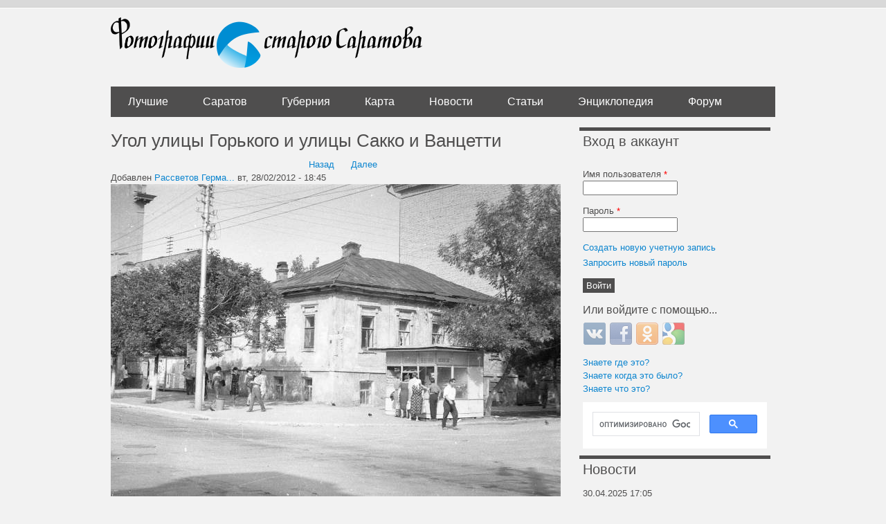

--- FILE ---
content_type: text/html; charset=utf-8
request_url: https://oldsaratov.ru/photo/2817?qt-comments=0
body_size: 12603
content:
<!DOCTYPE html PUBLIC "-//W3C//DTD XHTML+RDFa 1.0//EN"
  "http://www.w3.org/MarkUp/DTD/xhtml-rdfa-1.dtd">
<html xmlns="http://www.w3.org/1999/xhtml" xml:lang="ru" version="XHTML+RDFa 1.0" dir="ltr"
  xmlns:og="http://ogp.me/ns#">

<head profile="http://www.w3.org/1999/xhtml/vocab">
  <meta http-equiv="Content-Type" content="text/html; charset=utf-8" />
<link rel="shortcut icon" href="https://oldsaratov.ru/sites/default/files/favicon_0.ico" type="image/vnd.microsoft.icon" />
<meta name="generator" content="Drupal 7 (https://www.drupal.org)" />
<link rel="image_src" href="https://oldsaratov.ru/sites/default/files/styles/post_image/public/photos/2012-02/297.jpg?itok=ZQ37MVxK" />
<link rel="canonical" href="https://oldsaratov.ru/photo/2817" />
<link rel="shortlink" href="https://oldsaratov.ru/photo/2817" />
<meta property="og:site_name" content="Фотографии старого Саратова" />
<meta property="og:type" content="article" />
<meta property="og:url" content="https://oldsaratov.ru/photo/2817" />
<meta property="og:title" content="Угол улицы Горького и улицы Сакко и Ванцетти" />
<meta property="og:image" content="https://oldsaratov.ru/sites/default/files/styles/post_image/public/photos/2012-02/297.jpg?itok=ZQ37MVxK" />
<meta name="twitter:card" content="photo" />
<meta name="twitter:creator" content="@oldsaratov" />
<meta itemprop="name" content="Угол улицы Горького и улицы Сакко и Ванцетти" />
<meta itemprop="image" content="https://oldsaratov.ru/sites/default/files/styles/post_image/public/photos/2012-02/297.jpg?itok=ZQ37MVxK" />
  <title>Угол улицы Горького и улицы Сакко и Ванцетти | Фотографии старого Саратова</title>
  <style type="text/css" media="all">
@import url("https://oldsaratov.ru/modules/system/system.base.css?sy9lo5");
@import url("https://oldsaratov.ru/modules/system/system.menus.css?sy9lo5");
@import url("https://oldsaratov.ru/modules/system/system.messages.css?sy9lo5");
@import url("https://oldsaratov.ru/modules/system/system.theme.css?sy9lo5");
</style>
<style type="text/css" media="all">
@import url("https://oldsaratov.ru/sites/all/modules/jquery_update/replace/ui/themes/base/minified/jquery.ui.core.min.css?sy9lo5");
@import url("https://oldsaratov.ru/sites/all/modules/jquery_update/replace/ui/themes/base/minified/jquery.ui.theme.min.css?sy9lo5");
</style>
<style type="text/css" media="all">
@import url("https://oldsaratov.ru/modules/field/theme/field.css?sy9lo5");
@import url("https://oldsaratov.ru/modules/node/node.css?sy9lo5");
@import url("https://oldsaratov.ru/modules/user/user.css?sy9lo5");
@import url("https://oldsaratov.ru/modules/forum/forum.css?sy9lo5");
@import url("https://oldsaratov.ru/sites/default/modules/views/css/views.css?sy9lo5");
@import url("https://oldsaratov.ru/sites/all/modules/back_to_top/css/back_to_top.css?sy9lo5");
@import url("https://oldsaratov.ru/sites/all/modules/ckeditor/css/ckeditor.css?sy9lo5");
</style>
<style type="text/css" media="all">
@import url("https://oldsaratov.ru/sites/all/modules/colorbox/styles/default/colorbox_style.css?sy9lo5");
@import url("https://oldsaratov.ru/sites/default/modules/ctools/css/ctools.css?sy9lo5");
@import url("https://oldsaratov.ru/sites/default/modules/panels/css/panels.css?sy9lo5");
@import url("https://oldsaratov.ru/sites/default/modules/panels/plugins/layouts/onecol/onecol.css?sy9lo5");
@import url("https://oldsaratov.ru/sites/default/modules/flippy/flippy.css?sy9lo5");
@import url("https://oldsaratov.ru/sites/all/modules/leaflet/leaflet_extras.css?sy9lo5");
@import url("https://oldsaratov.ru/sites/default/libraries/leaflet/leaflet.css?sy9lo5");
</style>
<style type="text/css" media="all">
@import url("https://oldsaratov.ru/sites/default/modules/advanced_forum/styles/naked/advanced-forum.naked.structure.css?sy9lo5");
@import url("https://oldsaratov.ru/sites/default/modules/advanced_forum/styles/silver_bells/advanced-forum.silver_bells.style.css?sy9lo5");
@import url("https://oldsaratov.ru/sites/default/modules/advanced_forum/styles/naked/advanced-forum.naked.images.css?sy9lo5");
@import url("https://oldsaratov.ru/sites/default/modules/advanced_forum/styles/silver_bells/advanced-forum.silver_bells.images.css?sy9lo5");
@import url("https://oldsaratov.ru/modules/comment/comment.css?sy9lo5");
@import url("https://oldsaratov.ru/sites/all/modules/yandex_metrics/css/yandex_metrics.css?sy9lo5");
@import url("https://oldsaratov.ru/sites/all/modules/hybridauth/css/hybridauth.css?sy9lo5");
@import url("https://oldsaratov.ru/sites/all/modules/hybridauth/css/hybridauth.modal.css?sy9lo5");
@import url("https://oldsaratov.ru/sites/all/modules/hybridauth/plugins/icon_pack/hybridauth_32/hybridauth_32.css?sy9lo5");
@import url("https://oldsaratov.ru/sites/default/modules/quicktabs/css/quicktabs.css?sy9lo5");
</style>
<style type="text/css" media="all">
@import url("https://oldsaratov.ru/sites/default/themes/UrbanSolice/styles/reset.css?sy9lo5");
@import url("https://oldsaratov.ru/sites/default/themes/UrbanSolice/styles/layout.css?sy9lo5");
@import url("https://oldsaratov.ru/sites/default/themes/UrbanSolice/styles/styles.css?sy9lo5");
@import url("https://oldsaratov.ru/sites/default/themes/UrbanSolice/styles/blocks.css?sy9lo5");
@import url("https://oldsaratov.ru/sites/default/themes/UrbanSolice/styles/blog.css?sy9lo5");
@import url("https://oldsaratov.ru/sites/default/themes/UrbanSolice/styles/local.css?sy9lo5");
@import url("https://oldsaratov.ru/sites/default/themes/UrbanSolice/Grands-icon-font/style.css?sy9lo5");
@import url("https://oldsaratov.ru/sites/default/themes/UrbanSolice/styles/jquery.nouislider.min.css?sy9lo5");
@import url("https://oldsaratov.ru/sites/default/themes/UrbanSolice/styles/jquery.nouislider.pips.min.css?sy9lo5");
</style>
  <script type="text/javascript" src="//code.jquery.com/jquery-1.7.2.min.js"></script>
<script type="text/javascript">
<!--//--><![CDATA[//><!--
window.jQuery || document.write("<script src='/sites/all/modules/jquery_update/replace/jquery/1.7/jquery.min.js'>\x3C/script>")
//--><!]]>
</script>
<script type="text/javascript" src="https://oldsaratov.ru/misc/jquery-extend-3.4.0.js?v=1.7.2"></script>
<script type="text/javascript" src="https://oldsaratov.ru/misc/jquery-html-prefilter-3.5.0-backport.js?v=1.7.2"></script>
<script type="text/javascript" src="https://oldsaratov.ru/misc/jquery.once.js?v=1.2"></script>
<script type="text/javascript" src="https://oldsaratov.ru/misc/drupal.js?sy9lo5"></script>
<script type="text/javascript" src="//code.jquery.com/ui/1.10.2/jquery-ui.min.js"></script>
<script type="text/javascript">
<!--//--><![CDATA[//><!--
window.jQuery.ui || document.write("<script src='/sites/all/modules/jquery_update/replace/ui/ui/minified/jquery-ui.min.js'>\x3C/script>")
//--><!]]>
</script>
<script type="text/javascript">
<!--//--><![CDATA[//><!--
L_ROOT_URL = "/sites/default/libraries/leaflet/";
//--><!]]>
</script>
<script type="text/javascript" src="https://oldsaratov.ru/sites/default/libraries/leaflet/leaflet.js?sy9lo5"></script>
<script type="text/javascript" src="https://oldsaratov.ru/sites/all/modules/jquery_update/replace/ui/external/jquery.cookie.js?v=67fb34f6a866c40d0570"></script>
<script type="text/javascript" src="https://oldsaratov.ru/sites/all/modules/jquery_update/replace/misc/jquery.form.min.js?v=2.69"></script>
<script type="text/javascript" src="https://oldsaratov.ru/misc/ajax.js?v=7.92"></script>
<script type="text/javascript" src="https://oldsaratov.ru/sites/all/modules/jquery_update/js/jquery_update.js?v=0.0.1"></script>
<script type="text/javascript" src="https://oldsaratov.ru/sites/all/modules/back_to_top/js/back_to_top.js?sy9lo5"></script>
<script type="text/javascript" src="https://oldsaratov.ru/misc/progress.js?sy9lo5"></script>
<script type="text/javascript" src="https://oldsaratov.ru/sites/default/files/languages/ru_xPEuylNmtQkeei1ZiaBcPPi60sBVW7dB5OUodb0hXX0.js?sy9lo5"></script>
<script type="text/javascript" src="https://oldsaratov.ru/sites/all/libraries/colorbox/jquery.colorbox-min.js?sy9lo5"></script>
<script type="text/javascript" src="https://oldsaratov.ru/sites/all/modules/colorbox/js/colorbox.js?sy9lo5"></script>
<script type="text/javascript" src="https://oldsaratov.ru/sites/all/modules/colorbox/styles/default/colorbox_style.js?sy9lo5"></script>
<script type="text/javascript" src="https://oldsaratov.ru/sites/default/modules/field_group/field_group.js?sy9lo5"></script>
<script type="text/javascript" src="https://oldsaratov.ru/sites/all/modules/leaflet/leaflet.drupal.js?sy9lo5"></script>
<script type="text/javascript">
<!--//--><![CDATA[//><!--
L.Icon.Default.imagePath = "/sites/default/libraries/leaflet/images/";
//--><!]]>
</script>
<script type="text/javascript" src="https://oldsaratov.ru/sites/default/modules/google_analytics/googleanalytics.js?sy9lo5"></script>
<script type="text/javascript">
<!--//--><![CDATA[//><!--
(function(i,s,o,g,r,a,m){i["GoogleAnalyticsObject"]=r;i[r]=i[r]||function(){(i[r].q=i[r].q||[]).push(arguments)},i[r].l=1*new Date();a=s.createElement(o),m=s.getElementsByTagName(o)[0];a.async=1;a.src=g;m.parentNode.insertBefore(a,m)})(window,document,"script","https://www.google-analytics.com/analytics.js","ga");ga("create", "UA-25583068-5", {"cookieDomain":"auto"});ga("send", "pageview");
//--><!]]>
</script>
<script type="text/javascript" src="https://oldsaratov.ru/sites/all/modules/hybridauth/js/hybridauth.modal.js?sy9lo5"></script>
<script type="text/javascript" src="https://oldsaratov.ru/sites/all/modules/hybridauth/js/hybridauth.onclick.js?sy9lo5"></script>
<script type="text/javascript" src="https://oldsaratov.ru/sites/default/modules/quicktabs/js/quicktabs.js?sy9lo5"></script>
<script type="text/javascript" src="https://oldsaratov.ru/sites/all/modules/leaflet_more_maps/leaflet_more_maps.js?sy9lo5"></script>
<script type="text/javascript" src="https://oldsaratov.ru/sites/default/themes/UrbanSolice/js/angular.min.js?sy9lo5"></script>
<script type="text/javascript" src="https://oldsaratov.ru/sites/default/themes/UrbanSolice/js/angular-route.js?sy9lo5"></script>
<script type="text/javascript" src="https://oldsaratov.ru/sites/default/themes/UrbanSolice/js/elasticsearch.angular.min.js?sy9lo5"></script>
<script type="text/javascript" src="https://oldsaratov.ru/sites/default/themes/UrbanSolice/js/elastic.min.js?sy9lo5"></script>
<script type="text/javascript" src="https://oldsaratov.ru/sites/default/themes/UrbanSolice/js/elasticui.min.js?sy9lo5"></script>
<script type="text/javascript" src="https://oldsaratov.ru/sites/default/themes/UrbanSolice/js/app.js?sy9lo5"></script>
<script type="text/javascript" src="https://oldsaratov.ru/sites/default/themes/UrbanSolice/js/custom.js?sy9lo5"></script>
<script type="text/javascript" src="https://oldsaratov.ru/sites/default/themes/UrbanSolice/js/jquery.nouislider.all.js?sy9lo5"></script>
<script type="text/javascript" src="https://oldsaratov.ru/sites/default/themes/UrbanSolice/js/geocluster.leaflet.bbox.js?sy9lo5"></script>
<script type="text/javascript" src="https://oldsaratov.ru/sites/default/themes/UrbanSolice/js/leaflet.bbox.js?sy9lo5"></script>
<script type="text/javascript">
<!--//--><![CDATA[//><!--
jQuery.extend(Drupal.settings, {"basePath":"\/","pathPrefix":"","setHasJsCookie":0,"ajaxPageState":{"theme":"urban_solice","theme_token":"AEdgs9fv6eTvQbOQEuXrnV3dOwrUuDdqqGKkDVuA1GA","js":{"\/\/code.jquery.com\/jquery-1.7.2.min.js":1,"0":1,"misc\/jquery-extend-3.4.0.js":1,"misc\/jquery-html-prefilter-3.5.0-backport.js":1,"misc\/jquery.once.js":1,"misc\/drupal.js":1,"\/\/code.jquery.com\/ui\/1.10.2\/jquery-ui.min.js":1,"1":1,"2":1,"sites\/default\/libraries\/leaflet\/leaflet.js":1,"sites\/all\/modules\/back_to_top\/js\/back_to_top.js":1,"public:\/\/languages\/ru_xPEuylNmtQkeei1ZiaBcPPi60sBVW7dB5OUodb0hXX0.js":1,"sites\/all\/libraries\/colorbox\/jquery.colorbox-min.js":1,"sites\/all\/modules\/colorbox\/js\/colorbox.js":1,"sites\/all\/modules\/colorbox\/styles\/default\/colorbox_style.js":1,"sites\/default\/modules\/field_group\/field_group.js":1,"sites\/all\/modules\/leaflet\/leaflet.drupal.js":1,"3":1,"sites\/default\/modules\/google_analytics\/googleanalytics.js":1,"4":1,"sites\/all\/modules\/leaflet_more_maps\/leaflet_more_maps.js":1,"sites\/default\/themes\/UrbanSolice\/js\/angular.min.js":1,"sites\/default\/themes\/UrbanSolice\/js\/angular-route.js":1,"sites\/default\/themes\/UrbanSolice\/js\/elasticsearch.angular.min.js":1,"sites\/default\/themes\/UrbanSolice\/js\/elastic.min.js":1,"sites\/default\/themes\/UrbanSolice\/js\/elasticui.min.js":1,"sites\/default\/themes\/UrbanSolice\/js\/app.js":1,"sites\/default\/themes\/UrbanSolice\/js\/custom.js":1,"sites\/default\/themes\/UrbanSolice\/js\/jquery.nouislider.all.js":1,"sites\/default\/themes\/UrbanSolice\/js\/geocluster.leaflet.bbox.js":1,"sites\/default\/themes\/UrbanSolice\/js\/leaflet.bbox.js":1,"5":1,"6":1,"7":1,"sites\/all\/modules\/jquery_update\/replace\/ui\/external\/jquery.cookie.js":1,"sites\/all\/modules\/jquery_update\/replace\/misc\/jquery.form.min.js":1,"misc\/ajax.js":1,"sites\/all\/modules\/jquery_update\/js\/jquery_update.js":1,"misc\/progress.js":1,"8":1,"9":1,"sites\/all\/modules\/hybridauth\/js\/hybridauth.modal.js":1,"sites\/all\/modules\/hybridauth\/js\/hybridauth.onclick.js":1,"sites\/default\/modules\/quicktabs\/js\/quicktabs.js":1},"jquery_version":"1.7","css":{"modules\/system\/system.base.css":1,"modules\/system\/system.menus.css":1,"modules\/system\/system.messages.css":1,"modules\/system\/system.theme.css":1,"misc\/ui\/jquery.ui.core.css":1,"misc\/ui\/jquery.ui.theme.css":1,"modules\/field\/theme\/field.css":1,"modules\/node\/node.css":1,"modules\/user\/user.css":1,"modules\/forum\/forum.css":1,"sites\/default\/modules\/views\/css\/views.css":1,"sites\/all\/modules\/back_to_top\/css\/back_to_top.css":1,"sites\/all\/modules\/ckeditor\/css\/ckeditor.css":1,"sites\/all\/modules\/colorbox\/styles\/default\/colorbox_style.css":1,"sites\/default\/modules\/ctools\/css\/ctools.css":1,"sites\/default\/modules\/panels\/css\/panels.css":1,"sites\/default\/modules\/panels\/plugins\/layouts\/onecol\/onecol.css":1,"sites\/default\/modules\/flippy\/flippy.css":1,"sites\/all\/modules\/leaflet\/leaflet_extras.css":1,"sites\/default\/libraries\/leaflet\/leaflet.css":1,"sites\/default\/libraries\/leaflet\/leaflet.ie.css":1,"sites\/default\/modules\/advanced_forum\/styles\/naked\/advanced-forum.naked.structure.css":1,"sites\/default\/modules\/advanced_forum\/styles\/silver_bells\/advanced-forum.silver_bells.style.css":1,"sites\/default\/modules\/advanced_forum\/styles\/naked\/advanced-forum.naked.images.css":1,"sites\/default\/modules\/advanced_forum\/styles\/silver_bells\/advanced-forum.silver_bells.images.css":1,"modules\/comment\/comment.css":1,"sites\/all\/modules\/yandex_metrics\/css\/yandex_metrics.css":1,"sites\/all\/modules\/hybridauth\/css\/hybridauth.css":1,"sites\/all\/modules\/hybridauth\/css\/hybridauth.modal.css":1,"sites\/all\/modules\/hybridauth\/plugins\/icon_pack\/hybridauth_32\/hybridauth_32.css":1,"sites\/default\/modules\/quicktabs\/css\/quicktabs.css":1,"sites\/default\/themes\/UrbanSolice\/styles\/reset.css":1,"sites\/default\/themes\/UrbanSolice\/styles\/layout.css":1,"sites\/default\/themes\/UrbanSolice\/styles\/styles.css":1,"sites\/default\/themes\/UrbanSolice\/styles\/blocks.css":1,"sites\/default\/themes\/UrbanSolice\/styles\/blog.css":1,"sites\/default\/themes\/UrbanSolice\/styles\/local.css":1,"sites\/default\/themes\/UrbanSolice\/Grands-icon-font\/style.css":1,"sites\/default\/themes\/UrbanSolice\/styles\/jquery.nouislider.min.css":1,"sites\/default\/themes\/UrbanSolice\/styles\/jquery.nouislider.pips.min.css":1}},"colorbox":{"opacity":"0.85","current":"{current} \u0438\u0437 {total}","previous":"\u00ab \u041f\u0440\u0435\u0434\u044b\u0434\u0443\u0449\u0438\u0439","next":"\u0421\u043b\u0435\u0434\u0443\u044e\u0449\u0438\u0439 \u00bb","close":"\u0417\u0430\u043a\u0440\u044b\u0442\u044c","maxWidth":"98%","maxHeight":"98%","fixed":true,"mobiledetect":true,"mobiledevicewidth":"480px","file_public_path":"\/sites\/default\/files","specificPagesDefaultValue":"admin*\nimagebrowser*\nimg_assist*\nimce*\nnode\/add\/*\nnode\/*\/edit\nprint\/*\nprintpdf\/*\nsystem\/ajax\nsystem\/ajax\/*"},"field_group":{"html-element":"full","fieldset":"full"},"leaflet":[{"mapId":"leaflet-map-184236061","map":{"label":"OSM","description":"Custom defined map with layer switcher","layers":{"OSM Mapnik earth":{"urlTemplate":"\/\/{s}.tile.openstreetmap.org\/{z}\/{x}\/{y}.png","options":{"attribution":"OSM Mapnik"}}},"settings":{"layerControl":false,"attributionControl":true,"closePopupOnClick":true,"doubleClickZoom":true,"dragging":true,"fadeAnimation":true,"maxZoom":18,"minZoom":1,"scrollWheelZoom":0,"touchZoom":true,"trackResize":true,"zoomAnimation":true,"zoomControl":true}},"features":[{"type":"point","lat":51.529326357717,"lon":46.028840834264,"icon":{"iconType":"marker","iconUrl":"https:\/\/oldsaratov.ru\/\/sites\/default\/themes\/UrbanSolice\/images\/icons\/25.png","shadowUrl":"","iconImageStyle":"","htmlClass":"","iconSize":{"x":"","y":""},"iconAnchor":{"x":"","y":""},"shadowAnchor":{"x":"","y":""},"popupAnchor":{"x":"","y":""}}}]}],"back_to_top":{"back_to_top_button_trigger":"100","back_to_top_button_text":"Back to top","#attached":{"library":[["system","ui"]]}},"googleanalytics":{"trackOutbound":1,"trackMailto":1,"trackDownload":1,"trackDownloadExtensions":"7z|aac|arc|arj|asf|asx|avi|bin|csv|doc(x|m)?|dot(x|m)?|exe|flv|gif|gz|gzip|hqx|jar|jpe?g|js|mp(2|3|4|e?g)|mov(ie)?|msi|msp|pdf|phps|png|ppt(x|m)?|pot(x|m)?|pps(x|m)?|ppam|sld(x|m)?|thmx|qtm?|ra(m|r)?|sea|sit|tar|tgz|torrent|txt|wav|wma|wmv|wpd|xls(x|m|b)?|xlt(x|m)|xlam|xml|z|zip","trackColorbox":1},"urlIsAjaxTrusted":{"\/photo\/2817?destination=node\/2817%3Fqt-comments%3D0":true,"\/quicktabs\/ajax\/comments\/0\/block\/views_delta_last_comments-block\/1":true,"\/quicktabs\/ajax\/comments\/1\/block\/views_delta_comments_saratov-block\/1":true,"\/quicktabs\/ajax\/comments\/2\/block\/views_delta_comments_gubernia-block\/1":true,"\/quicktabs\/ajax\/comments\/3\/block\/views_delta_comments_forum-block\/1":true},"ajax":{"quicktabs-tab-comments-0":{"progress":{"message":"","type":"throbber"},"event":"click","url":"\/quicktabs\/ajax\/comments\/0\/block\/views_delta_last_comments-block\/1"},"quicktabs-tab-comments-1":{"progress":{"message":"","type":"throbber"},"event":"click","url":"\/quicktabs\/ajax\/comments\/1\/block\/views_delta_comments_saratov-block\/1"},"quicktabs-tab-comments-2":{"progress":{"message":"","type":"throbber"},"event":"click","url":"\/quicktabs\/ajax\/comments\/2\/block\/views_delta_comments_gubernia-block\/1"},"quicktabs-tab-comments-3":{"progress":{"message":"","type":"throbber"},"event":"click","url":"\/quicktabs\/ajax\/comments\/3\/block\/views_delta_comments_forum-block\/1"}},"quicktabs":{"qt_comments":{"name":"comments","tabs":[{"bid":"views_delta_last_comments-block","hide_title":1},{"bid":"views_delta_comments_saratov-block","hide_title":1},{"bid":"views_delta_comments_gubernia-block","hide_title":1},{"bid":"views_delta_comments_forum-block","hide_title":1}],"leaflet":[{"mapId":"leaflet-map-184236061","map":{"label":"OSM","description":"Custom defined map with layer switcher","layers":{"OSM Mapnik earth":{"urlTemplate":"\/\/{s}.tile.openstreetmap.org\/{z}\/{x}\/{y}.png","options":{"attribution":"OSM Mapnik"}}},"settings":{"layerControl":false,"attributionControl":true,"closePopupOnClick":true,"doubleClickZoom":true,"dragging":true,"fadeAnimation":true,"maxZoom":18,"minZoom":1,"scrollWheelZoom":0,"touchZoom":true,"trackResize":true,"zoomAnimation":true,"zoomControl":true}},"features":[{"type":"point","lat":51.529326357717,"lon":46.028840834264,"icon":{"iconType":"marker","iconUrl":"https:\/\/oldsaratov.ru\/\/sites\/default\/themes\/UrbanSolice\/images\/icons\/25.png","shadowUrl":"","iconImageStyle":"","htmlClass":"","iconSize":{"x":"","y":""},"iconAnchor":{"x":"","y":""},"shadowAnchor":{"x":"","y":""},"popupAnchor":{"x":"","y":""}}}]}]}}});
//--><!]]>
</script>
  <script>window.yaContextCb=window.yaContextCb||[]</script>
  <script src="https://yandex.ru/ads/system/context.js" async></script>
</head>
<body class="html not-front not-logged-in one-sidebar sidebar-second page-node page-node- page-node-2817 node-type-photo" >
  <div id="skip-link">
    <a href="#main-content" class="element-invisible element-focusable">Перейти к основному содержанию</a>
  </div>
    
  <div id="page-wrapper">
    <div id="page">
  
      <div id="header"><div class="container section header clearfix">
  
                  <a href="/" title="Главная" rel="home" id="logo" class="logo">
            <img src="https://oldsaratov.ru/sites/default/files/logo_1.png" alt="Главная" />
          </a>
        
  
                  
      </div><!-- /.section .header -->
    </div> <!-- /#header -->
  
              <div id="navigation">
          <div class="container navigation section">
            <ul id="main-menu" class="links clearfix"><li class="menu-4610 first"><a href="/photos/latest/best">Лучшие</a></li>
<li class="menu-838599"><a href="/photos/latest">Саратов</a></li>
<li class="menu-840"><a href="/photos/gubernia" title="">Губерния</a></li>
<li class="menu-483"><a href="/map">Карта</a></li>
<li class="menu-506"><a href="/news">Новости</a></li>
<li class="menu-4725"><a href="http://oldsaratov.tilda.ws/" title="">Статьи</a></li>
<li class="menu-107830"><a href="http://wiki.oldsaratov.ru" title="">Энциклопедия</a></li>
<li class="menu-1117 last"><a href="/forum" title="">Форум</a></li>
</ul>          </div><!-- /.section .navigation -->
        </div> <!-- /#navigation -->
        
      <div id="main-wrapper">
          
                
<div id="content-wrap" class="container content-wrap clearfix">
        <div id="main" class="main clearfix">

          <div id="content" class="column clear-fix">
              
            <div class="page-content content-column section">
              <div class="gutter">
                                <a id="main-content"></a>
                                <h1 class="title" id="page-title">Угол улицы Горького и улицы Сакко и Ванцетти</h1>                                <div class="tabs"></div>                                                  <div class="region region-content">
    <div id="block-system-main" class="block block-system">

    
  <div class="content">
    <div class="panel-display panel-1col clearfix" >
  <div class="panel-panel panel-col">
    <div><div class="panel-pane pane-block pane-flippy-flippy-pager-node-type-photo"  >
  
      
  
  <div class="pane-content">
    <ul class="flippy">
          
    <li class="prev">
              <a href="/photo/2816" title="Назад">Назад</a>          </li>
          
    <li class="next">
              <a href="/photo/2818" title="Далее">Далее</a>          </li>
  </ul>

  </div>

  
  </div>
<div class="panel-separator"></div><div class="panel-pane pane-node-content"  >
  
      
  
  <div class="pane-content">
    <div id="node-2817" class="node node-photo node-promoted clearfix">

  
      
      <div class="submitted">
      Добавлен <a href="/users/rassvetov-german-viktorovich" title="Информация о пользователе." class="username">Рассветов Герма...</a> вт, 28/02/2012 - 18:45    </div>
  
  <div class="content">
    <div class="field field-name-field-image field-type-image field-label-hidden"><div class="field-items"><div class="field-item even"><a href="https://oldsaratov.ru/sites/default/files/photos/2012-02/297.jpg" title="" class="colorbox" data-colorbox-gallery="" data-cbox-img-attrs="{&quot;title&quot;: &quot;&quot;, &quot;alt&quot;: &quot;&quot;}"><img src="https://oldsaratov.ru/sites/default/files/styles/post_image/public/photos/2012-02/297.jpg?itok=ZQ37MVxK" width="650" height="451" alt="" title="" /></a></div></div></div><div class="field field-name-field-source field-type-text field-label-inline clearfix"><div class="field-label">Источник:&nbsp;</div><div class="field-items"><div class="field-item even"><p>Фото Германа Рассветова</p>
</div></div></div><div class="field field-name-field-period field-type-computed field-label-hidden"><div class="field-items"><div class="field-item even"><p class="period_desc">Мы считаем, что этот снимок был сделан между 1967-1970 годами.</p></div></div></div><div class="field field-name-field-location field-type-geofield field-label-hidden"><div class="field-items"><div class="field-item even"><div id="leaflet-map-184236061" style="height: 400px"></div>
</div></div></div><div class="field field-name-field-tags field-type-taxonomy-term-reference field-label-inline clearfix"><div class="field-label">Теги:&nbsp;</div><div class="field-items"><div class="field-item even"><a href="/tags/ulica-gorkogo">Улица Горького</a></div><div class="field-item odd"><a href="/tags/ulica-sakko-i-vancetti">Улица Сакко и Ванцетти</a></div><div class="field-item even"><a href="/tags/fotograf-rassvetov-gv">Фотограф Рассветов Г.В.</a></div><div class="field-item odd"><a href="/tags/utracheno-pri-sssr">Утрачено при СССР</a></div><div class="field-item even"><a href="/tags/kiosk">Киоск</a></div><div class="field-item odd"><a href="/tags/urna">Урна</a></div><div class="field-item even"><a href="/tags/afishnyy-stend">Афишный стенд</a></div><div class="field-item odd"><a href="/tags/trolleybusnye-linii">Троллейбусные линии</a></div><div class="field-item even"><a href="/tags/anshlag-belyy">Аншлаг белый</a></div><div class="field-item odd"><a href="/tags/stalinskaya-arhitektura">Сталинская архитектура</a></div><div class="field-item even"><a href="/tags/stalinki">Сталинки</a></div><div class="field-item odd"><a href="/tags/dom-rabotnikov-gpz-3">Дом работников ГПЗ-3</a></div><div class="field-item even"><a href="/tags/dom-sargorgaza">Дом Саргоргаза</a></div><div class="field-item odd"><a href="/tags/plkv-180">Пл.кв. 180</a></div></div></div>  </div>

  
  
</div>
  </div>

  
  </div>
<div class="panel-separator"></div><div class="panel-pane pane-node-links"  >
  
      
  
  <div class="pane-content">
    <ul class="links inline"><li class="comment_forbidden first last"><span><a href="/user/login?destination=node/2817%23comment-form">Войти</a> или <a href="/user/register?destination=node/2817%23comment-form">зарегистрироваться</a></span></li>
</ul>  </div>

  
  </div>
<div class="panel-separator"></div><div class="panel-pane pane-views pane-who-thnx-node-block"  >
  
        <h2 class="pane-title">
      Сказали "Спасибо!"    </h2>
    
  
  <div class="pane-content">
    <div class="view view-who-thnx-node-block view-id-who_thnx_node_block view-display-id-block_1 view-dom-id-9edc7d26e75dd4752d392cac65d1b1bc">
        
  
  
      <div class="view-content">
        <div class="user-thx-row">
      
  <div class="views-field views-field-name">        <span class="field-content"><a href="/users/vitkos56" title="Информация о пользователе." class="username">vitkos56</a></span>  </div>  </div>
  <div class="user-thx-row">
      
  <div class="views-field views-field-name">        <span class="field-content"><a href="/users/crazybonaqua" title="Информация о пользователе." class="username">crazybonaqua</a></span>  </div>  </div>
  <div class="user-thx-row">
      
  <div class="views-field views-field-name">        <span class="field-content"><a href="/users/morozova-n" title="Информация о пользователе." class="username">Morozova N</a></span>  </div>  </div>
  <div class="user-thx-row">
      
  <div class="views-field views-field-name">        <span class="field-content"><a href="/users/mihail64" title="Информация о пользователе." class="username">михаил64</a></span>  </div>  </div>
    </div>
  
  
  
  
  
  
</div>  </div>

  
  </div>
<div class="panel-separator"></div><div class="panel-pane pane-block pane-block-31"  >
  
      
  
  <div class="pane-content">
    <!-- Yandex.RTB R-A-139225-1 --><div id="yandex_rtb_R-A-139225-1"></div>
<script>
window.yaContextCb.push(() => {
    Ya.Context.AdvManager.render({
        "blockId": "R-A-139225-1",
        "renderTo": "yandex_rtb_R-A-139225-1"
    })
})
</script>  </div>

  
  </div>
<div class="panel-separator"></div><div class="panel-pane pane-node-comments"  >
  
        <h2 class="pane-title">
      Комментарии    </h2>
    
  
  <div class="pane-content">
    <a id="comment-4336"></a>


<div id="post-4336" class="forum-post clearfix ru posted-by-325" >
  <div class="forum-post-info clearfix">
    <div class="forum-posted-on">
      вт, 28/02/2012 - 18:47
                    
        
                  </div>
    
    
        
    <span class="forum-post-number"><a href="/comment/4336#comment-4336" class="permalink" rel="bookmark">#1</a></span>
  </div> 
  <div class="forum-post-wrapper">
    <div class="forum-post-panel-sub">
              <div class="author-pane"><a href="/users/konstantin-usachev" title="Информация о пользователе." class="username">Константин Усачев</a>  <div class="user-picture">
    <a href="/users/konstantin-usachev" title="Информация о пользователе."><img src="https://oldsaratov.ru/sites/default/files/styles/thumbnail/public/ulogin_vkontakte_5136321.jpg?itok=VazqAnTI" alt="Аватар пользователя Константин Усачев" title="Аватар пользователя Константин Усачев" /></a>  </div>
</div>          </div>

    <div class="forum-post-panel-main clearfix">
      
      <div class="forum-post-content">
        <div class="field field-name-comment-body field-type-text-long field-label-hidden"><div class="field-items"><div class="field-item even"><p>Вроде бы ещё не грузили эту фотографию с хлебным ларьком. Где этот перекрёсток? Наверно, где-то в центре.</p>
</div></div></div>      </div>

      
          </div>
  </div>
  
  <div class="forum-post-footer clearfix">
    <div class="forum-jump-links">
      <a href="#forum-topic-top" title="Перейти вверх страницы" class="af-button-small"><span>Вверх</span></a>
    </div>

    <div class="forum-post-links">
      <ul class="links inline"><li class="comment_forbidden first last"><span><a href="/user/login?destination=node/2817%23comment-form">Войти</a> или <a href="/user/register?destination=node/2817%23comment-form">зарегистрироваться</a></span></li>
</ul>    </div>
  </div>
  </div>
<a id="comment-4350"></a>


<div id="post-4350" class="forum-post clearfix ru posted-by-734" >
  <div class="forum-post-info clearfix">
    <div class="forum-posted-on">
      вт, 28/02/2012 - 20:43
                    
        
                  </div>
    
    
        
    <span class="forum-post-number"><a href="/comment/4350#comment-4350" class="permalink" rel="bookmark">#2</a></span>
  </div> 
  <div class="forum-post-wrapper">
    <div class="forum-post-panel-sub">
              <div class="author-pane"><a href="/users/ewgraf" title="Информация о пользователе." class="username">Ewgraf</a>  <div class="user-picture">
    <a href="/users/ewgraf" title="Информация о пользователе."><img src="https://oldsaratov.ru/sites/default/files/styles/thumbnail/public/avatars/picture-734-1330360609.jpg?itok=7PF_rAA6" alt="Аватар пользователя Ewgraf" title="Аватар пользователя Ewgraf" /></a>  </div>
</div>          </div>

    <div class="forum-post-panel-main clearfix">
      
      <div class="forum-post-content">
        <div class="field field-name-comment-body field-type-text-long field-label-hidden"><div class="field-items"><div class="field-item even"><p>Угол Горького - Сакко и Ванцетти</p>
<p> <a href="http://www.oldsaratov.ru/photo/ugol-gorkogo-i-sakko-i-vancetti" rel="nofollow">http://www.oldsaratov.ru/photo/ugol-gorkogo-i-sakko-i-vancetti</a></p>
</div></div></div>      </div>

      
          </div>
  </div>
  
  <div class="forum-post-footer clearfix">
    <div class="forum-jump-links">
      <a href="#forum-topic-top" title="Перейти вверх страницы" class="af-button-small"><span>Вверх</span></a>
    </div>

    <div class="forum-post-links">
      <ul class="links inline"><li class="comment_forbidden first last"><span><a href="/user/login?destination=node/2817%23comment-form">Войти</a> или <a href="/user/register?destination=node/2817%23comment-form">зарегистрироваться</a></span></li>
</ul>    </div>
  </div>
  </div>
<a id="comment-4352"></a>


<div id="post-4352" class="forum-post clearfix ru posted-by-325" >
  <div class="forum-post-info clearfix">
    <div class="forum-posted-on">
      вт, 28/02/2012 - 21:06
                    
        
                  </div>
    
    
        
    <span class="forum-post-number"><a href="/comment/4352#comment-4352" class="permalink" rel="bookmark">#3</a></span>
  </div> 
  <div class="forum-post-wrapper">
    <div class="forum-post-panel-sub">
              <div class="author-pane"><a href="/users/konstantin-usachev" title="Информация о пользователе." class="username">Константин Усачев</a>  <div class="user-picture">
    <a href="/users/konstantin-usachev" title="Информация о пользователе."><img src="https://oldsaratov.ru/sites/default/files/styles/thumbnail/public/ulogin_vkontakte_5136321.jpg?itok=VazqAnTI" alt="Аватар пользователя Константин Усачев" title="Аватар пользователя Константин Усачев" /></a>  </div>
</div>          </div>

    <div class="forum-post-panel-main clearfix">
      
      <div class="forum-post-content">
        <div class="field field-name-comment-body field-type-text-long field-label-hidden"><div class="field-items"><div class="field-item even"><p>Ага, спасибо за подсказку. По сравнению с той фотографией место торговли булками значительно расширилось. Раза в 2)</p>
</div></div></div>      </div>

      
          </div>
  </div>
  
  <div class="forum-post-footer clearfix">
    <div class="forum-jump-links">
      <a href="#forum-topic-top" title="Перейти вверх страницы" class="af-button-small"><span>Вверх</span></a>
    </div>

    <div class="forum-post-links">
      <ul class="links inline"><li class="comment_forbidden first last"><span><a href="/user/login?destination=node/2817%23comment-form">Войти</a> или <a href="/user/register?destination=node/2817%23comment-form">зарегистрироваться</a></span></li>
</ul>    </div>
  </div>
  </div>
<a id="comment-5907"></a>


<div id="post-5907" class="forum-post clearfix ru posted-by-9" >
  <div class="forum-post-info clearfix">
    <div class="forum-posted-on">
      сб, 17/03/2012 - 03:17
                    
        
                  </div>
    
    
        
    <span class="forum-post-number"><a href="/comment/5907#comment-5907" class="permalink" rel="bookmark">#4</a></span>
  </div> 
  <div class="forum-post-wrapper">
    <div class="forum-post-panel-sub">
              <div class="author-pane"><a href="/users/djhooligantk" title="Информация о пользователе." class="username">DJHooligantk</a>  <div class="user-picture">
    <a href="/users/djhooligantk" title="Информация о пользователе."><img src="https://oldsaratov.ru/sites/default/files/styles/thumbnail/public/avatars/picture-9-1423095273.jpg?itok=4Sb0-tHp" alt="Аватар пользователя DJHooligantk" title="Аватар пользователя DJHooligantk" /></a>  </div>
</div>          </div>

    <div class="forum-post-panel-main clearfix">
      
      <div class="forum-post-content">
        <div class="field field-name-comment-body field-type-text-long field-label-hidden"><div class="field-items"><div class="field-item even"><p>гы-гы!!! БУЛКИ !!!</p>
</div></div></div>      </div>

      
          </div>
  </div>
  
  <div class="forum-post-footer clearfix">
    <div class="forum-jump-links">
      <a href="#forum-topic-top" title="Перейти вверх страницы" class="af-button-small"><span>Вверх</span></a>
    </div>

    <div class="forum-post-links">
      <ul class="links inline"><li class="comment_forbidden first last"><span><a href="/user/login?destination=node/2817%23comment-form">Войти</a> или <a href="/user/register?destination=node/2817%23comment-form">зарегистрироваться</a></span></li>
</ul>    </div>
  </div>
  </div>
<a id="comment-153815"></a>


<div id="post-153815" class="forum-post clearfix ru posted-by-2817" >
  <div class="forum-post-info clearfix">
    <div class="forum-posted-on">
      сб, 03/08/2019 - 13:10
                    
        
                  </div>
    
    
        
    <span class="forum-post-number"><a href="/comment/153815#comment-153815" class="permalink" rel="bookmark">#5</a></span>
  </div> 
  <div class="forum-post-wrapper">
    <div class="forum-post-panel-sub">
              <div class="author-pane"><a href="/users/evgeniy-dubovskiy" title="Информация о пользователе." class="username">Евгений Дубовский</a>  <div class="user-picture">
    <a href="/users/evgeniy-dubovskiy" title="Информация о пользователе."><img src="https://oldsaratov.ru/sites/default/files/styles/thumbnail/public/ulogin_mailru_18170479536623793954.jpg?itok=zkpLi9EP" alt="Аватар пользователя Евгений Дубовский" title="Аватар пользователя Евгений Дубовский" /></a>  </div>
</div>          </div>

    <div class="forum-post-panel-main clearfix">
      
      <div class="forum-post-content">
        <div class="field field-name-comment-body field-type-text-long field-label-hidden"><div class="field-items"><div class="field-item even"><p>В 1972 году дом из 7-ми этажей на этом углу уже был сдан и в нём жили люди. Поэтому дата снимка 1970 максимум.</p>
</div></div></div>      </div>

      
          </div>
  </div>
  
  <div class="forum-post-footer clearfix">
    <div class="forum-jump-links">
      <a href="#forum-topic-top" title="Перейти вверх страницы" class="af-button-small"><span>Вверх</span></a>
    </div>

    <div class="forum-post-links">
      <ul class="links inline"><li class="comment_forbidden first last"><span><a href="/user/login?destination=node/2817%23comment-form">Войти</a> или <a href="/user/register?destination=node/2817%23comment-form">зарегистрироваться</a></span></li>
</ul>    </div>
  </div>
  </div>

<div class="indented"><a id="comment-153817"></a>


<div id="post-153817" class="forum-post clearfix ru posted-by-19260" >
  <div class="forum-post-info clearfix">
    <div class="forum-posted-on">
      сб, 03/08/2019 - 13:43
                    
        
                  </div>
    
       	 <span class="forum-in-reply-to"><a href="/photo/2817#comment-153815" class="active">(Ответ на #5)</a></span>
    
        
    <span class="forum-post-number"><a href="/comment/153817#comment-153817" class="permalink" rel="bookmark">#6</a></span>
  </div> 
  <div class="forum-post-wrapper">
    <div class="forum-post-panel-sub">
              <div class="author-pane"><a href="/users/miha" title="Информация о пользователе." class="username">Миха</a></div>          </div>

    <div class="forum-post-panel-main clearfix">
      
      <div class="forum-post-content">
        <div class="field field-name-comment-body field-type-text-long field-label-hidden"><div class="field-items"><div class="field-item even"><p>Да, особенно если сравнить с 1965 годом: <a href="https://oldsaratov.ru/photo/2678" rel="nofollow">https://oldsaratov.ru/photo/2678</a></p>
<p>Оставил в интервале дат только 1970 год.</p>
</div></div></div>      </div>

      
          </div>
  </div>
  
  <div class="forum-post-footer clearfix">
    <div class="forum-jump-links">
      <a href="#forum-topic-top" title="Перейти вверх страницы" class="af-button-small"><span>Вверх</span></a>
    </div>

    <div class="forum-post-links">
      <ul class="links inline"><li class="comment_forbidden first last"><span><a href="/user/login?destination=node/2817%23comment-form">Войти</a> или <a href="/user/register?destination=node/2817%23comment-form">зарегистрироваться</a></span></li>
</ul>    </div>
  </div>
  </div>

<div class="indented"><a id="comment-153818"></a>


<div id="post-153818" class="forum-post clearfix ru posted-by-5461" >
  <div class="forum-post-info clearfix">
    <div class="forum-posted-on">
      сб, 03/08/2019 - 14:03
                    
        
                  </div>
    
       	 <span class="forum-in-reply-to"><a href="/photo/2817#comment-153817" class="active">(Ответ на #6)</a></span>
    
        
    <span class="forum-post-number"><a href="/comment/153818#comment-153818" class="permalink" rel="bookmark">#7</a></span>
  </div> 
  <div class="forum-post-wrapper">
    <div class="forum-post-panel-sub">
              <div class="author-pane"><a href="/users/artaga" title="Информация о пользователе." class="username">ArtAga</a></div>          </div>

    <div class="forum-post-panel-main clearfix">
      
      <div class="forum-post-content">
        <div class="field field-name-comment-body field-type-text-long field-label-hidden"><div class="field-items"><div class="field-item even"><p>По-моему, надо поставить снизу 1965 или 1966. Деревья практически такие же, фонарь тоже еще старый...</p>
</div></div></div>      </div>

      
          </div>
  </div>
  
  <div class="forum-post-footer clearfix">
    <div class="forum-jump-links">
      <a href="#forum-topic-top" title="Перейти вверх страницы" class="af-button-small"><span>Вверх</span></a>
    </div>

    <div class="forum-post-links">
      <ul class="links inline"><li class="comment_forbidden first last"><span><a href="/user/login?destination=node/2817%23comment-form">Войти</a> или <a href="/user/register?destination=node/2817%23comment-form">зарегистрироваться</a></span></li>
</ul>    </div>
  </div>
  </div>

<div class="indented"><a id="comment-153820"></a>


<div id="post-153820" class="forum-post clearfix ru posted-by-19260" >
  <div class="forum-post-info clearfix">
    <div class="forum-posted-on">
      сб, 03/08/2019 - 14:30
                    
        
                  </div>
    
       	 <span class="forum-in-reply-to"><a href="/photo/2817#comment-153818" class="active">(Ответ на #7)</a></span>
    
        
    <span class="forum-post-number"><a href="/comment/153820#comment-153820" class="permalink" rel="bookmark">#8</a></span>
  </div> 
  <div class="forum-post-wrapper">
    <div class="forum-post-panel-sub">
              <div class="author-pane"><a href="/users/miha" title="Информация о пользователе." class="username">Миха</a></div>          </div>

    <div class="forum-post-panel-main clearfix">
      
      <div class="forum-post-content">
        <div class="field field-name-comment-body field-type-text-long field-label-hidden"><div class="field-items"><div class="field-item even"><p>Поставил "1967-1970 гг.".</p>
<p>Поскольку белые аншлаги устанавливались начиная с февраля 1967 г.</p>
<p> </p>
</div></div></div>      </div>

      
          </div>
  </div>
  
  <div class="forum-post-footer clearfix">
    <div class="forum-jump-links">
      <a href="#forum-topic-top" title="Перейти вверх страницы" class="af-button-small"><span>Вверх</span></a>
    </div>

    <div class="forum-post-links">
      <ul class="links inline"><li class="comment_forbidden first last"><span><a href="/user/login?destination=node/2817%23comment-form">Войти</a> или <a href="/user/register?destination=node/2817%23comment-form">зарегистрироваться</a></span></li>
</ul>    </div>
  </div>
  </div>
</div></div></div>  </div>

  
  </div>
</div>
  </div>
</div>
  </div>
</div>
<div id="block-block-31" class="block block-block">

    
  <div class="content">
    <!-- Yandex.RTB R-A-139225-1 --><div id="yandex_rtb_R-A-139225-1"></div>
<script>
window.yaContextCb.push(() => {
    Ya.Context.AdvManager.render({
        "blockId": "R-A-139225-1",
        "renderTo": "yandex_rtb_R-A-139225-1"
    })
})
</script>  </div>
</div>
  </div>
                              </div>
            </div><!-- /.section .content .gutter -->
          </div> <!-- /#content -->
    
        </div><!-- /#main -->
        
                  <div id="second-sidebar" class="column sidebar second-sidebar">
            <div class="section">
              <div class="gutter">
                  <div class="region region-sidebar-second">
    <div id="block-user-login" class="block block-user">

    <h2>Вход в аккаунт</h2>
  
  <div class="content">
    <form action="/photo/2817?destination=node/2817%3Fqt-comments%3D0" method="post" id="user-login-form" accept-charset="UTF-8"><div><div class="form-item form-type-textfield form-item-name">
  <label for="edit-name">Имя пользователя <span class="form-required" title="Обязательно для заполнения.">*</span></label>
 <input type="text" id="edit-name" name="name" value="" size="15" maxlength="60" class="form-text required" />
</div>
<div class="form-item form-type-password form-item-pass">
  <label for="edit-pass">Пароль <span class="form-required" title="Обязательно для заполнения.">*</span></label>
 <input type="password" id="edit-pass" name="pass" size="15" maxlength="128" class="form-text required" />
</div>
<div class="item-list"><ul><li class="first"><a href="/user/register" title="Создать новую учетную запись.">Создать новую учетную запись</a></li>
<li class="last"><a href="/user/password" title="Запросить новый пароль на e-mail.">Запросить новый пароль</a></li>
</ul></div><input type="hidden" name="form_build_id" value="form-Qq0ijhyHt_pyAmfXJsX8hVHAMVmO2k8mqFprsHuVs7c" />
<input type="hidden" name="form_id" value="user_login_block" />
<div class="form-actions form-wrapper" id="edit-actions"><input type="submit" id="edit-submit" name="op" value="Войти" class="form-submit" /></div><div class="hybridauth-widget-wrapper"><div class="item-list"><h3>Или войдите с помощью...</h3><ul class="hybridauth-widget"><li class="first"><a href="/hybridauth/window/Vkontakte?destination=node/2817%3Fqt-comments%3D0&amp;destination_error=node/2817%3Fqt-comments%3D0&amp;width=800&amp;height=500&amp;iframe=true" title="ВКонтакте" class="hybridauth-widget-provider colorbox-load" rel="nofollow" data-hybridauth-provider="Vkontakte" data-hybridauth-url="/hybridauth/window/Vkontakte?destination=node/2817%3Fqt-comments%3D0&amp;destination_error=node/2817%3Fqt-comments%3D0&amp;width=800&amp;height=500&amp;iframe=true" data-ajax="false" data-hybridauth-width="800" data-hybridauth-height="500"><span class="hybridauth-icon vkontakte hybridauth-icon-hybridauth-32 hybridauth-vkontakte hybridauth-vkontakte-hybridauth-32" title="ВКонтакте"><span class="element-invisible">Login with ВКонтакте</span></span>
</a></li>
<li><a href="/hybridauth/window/Facebook?destination=node/2817%3Fqt-comments%3D0&amp;destination_error=node/2817%3Fqt-comments%3D0&amp;width=800&amp;height=500&amp;iframe=true" title="Facebook" class="hybridauth-widget-provider colorbox-load" rel="nofollow" data-hybridauth-provider="Facebook" data-hybridauth-url="/hybridauth/window/Facebook?destination=node/2817%3Fqt-comments%3D0&amp;destination_error=node/2817%3Fqt-comments%3D0&amp;width=800&amp;height=500&amp;iframe=true" data-ajax="false" data-hybridauth-width="800" data-hybridauth-height="500"><span class="hybridauth-icon facebook hybridauth-icon-hybridauth-32 hybridauth-facebook hybridauth-facebook-hybridauth-32" title="Facebook"><span class="element-invisible">Login with Facebook</span></span>
</a></li>
<li><a href="/hybridauth/window/Odnoklassniki?destination=node/2817%3Fqt-comments%3D0&amp;destination_error=node/2817%3Fqt-comments%3D0" title="Одноклассники" class="hybridauth-widget-provider hybridauth-onclick-current" rel="nofollow" data-hybridauth-provider="Odnoklassniki" data-hybridauth-url="/hybridauth/window/Odnoklassniki?destination=node/2817%3Fqt-comments%3D0&amp;destination_error=node/2817%3Fqt-comments%3D0" data-ajax="false" data-hybridauth-width="800" data-hybridauth-height="500"><span class="hybridauth-icon odnoklassniki hybridauth-icon-hybridauth-32 hybridauth-odnoklassniki hybridauth-odnoklassniki-hybridauth-32" title="Одноклассники"><span class="element-invisible">Login with Одноклассники</span></span>
</a></li>
<li class="last"><a href="/hybridauth/window/Google?destination=node/2817%3Fqt-comments%3D0&amp;destination_error=node/2817%3Fqt-comments%3D0" title="Google" class="hybridauth-widget-provider hybridauth-onclick-current" rel="nofollow" data-hybridauth-provider="Google" data-hybridauth-url="/hybridauth/window/Google?destination=node/2817%3Fqt-comments%3D0&amp;destination_error=node/2817%3Fqt-comments%3D0" data-ajax="false" data-hybridauth-width="800" data-hybridauth-height="500"><span class="hybridauth-icon google hybridauth-icon-hybridauth-32 hybridauth-google hybridauth-google-hybridauth-32" title="Google"><span class="element-invisible">Login with Google</span></span>
</a></li>
</ul></div></div>
</div></form>  </div>
</div>
<div id="block-block-3" class="block block-block">

    
  <div class="content">
    <p><a href="//oldsaratov.ru/photos/unplaced" rel="nofollow">Знаете где это?</a><br /><a href="//oldsaratov.ru/photos/undated" rel="nofollow">Знаете когда это было?</a><br /><a href="//oldsaratov.ru/tags/gde-eto" rel="nofollow">Знаете что это?</a></p>
  </div>
</div>
<div id="block-block-32" class="block block-block">

    
  <div class="content">
    <script async src="https://cse.google.com/cse.js?cx=6788aef2b5c254192">
</script>
<div class="gcse-search"></div>  </div>
</div>
<div id="block-views-news-block" class="block block-views">

    <h2>Новости</h2>
  
  <div class="content">
    <div class="view view-news view-id-news view-display-id-block view-dom-id-95fd5a9f44e8252720448cff3d640940">
        
  
  
      <div class="view-content">
        <div class="views-row views-row-1 views-row-odd views-row-first">
      
  <div class="views-field views-field-created">        <span class="field-content">30.04.2025 17:05</span>  </div>  
  <div class="views-field views-field-title">        <span class="field-content"><a href="/news/v-saratove-skonchalsya-zhurnalist-aleksey-golicyn">В Саратове скончался журналист Алексей Голицын</a></span>  </div>  </div>
  <div class="views-row views-row-2 views-row-even">
      
  <div class="views-field views-field-created">        <span class="field-content">12.03.2025 10:10</span>  </div>  
  <div class="views-field views-field-title">        <span class="field-content"><a href="/news/umer-fotograf-viktor-skidanov">Умер фотограф Виктор Скиданов</a></span>  </div>  </div>
  <div class="views-row views-row-3 views-row-odd">
      
  <div class="views-field views-field-created">        <span class="field-content">30.01.2025 10:10</span>  </div>  
  <div class="views-field views-field-title">        <span class="field-content"><a href="/news/prezentaciya-knigi-saratovskiy-tramvay-v-dokumentah-i-gazetnyh-publikaciyah">Презентация книги &quot;Саратовский трамвай в документах и газетных публикациях&quot;</a></span>  </div>  </div>
  <div class="views-row views-row-4 views-row-even">
      
  <div class="views-field views-field-created">        <span class="field-content">31.12.2024 19:07</span>  </div>  
  <div class="views-field views-field-title">        <span class="field-content"><a href="/news/s-novym-godom-3">С Новым годом!</a></span>  </div>  </div>
  <div class="views-row views-row-5 views-row-odd views-row-last">
      
  <div class="views-field views-field-created">        <span class="field-content">16.12.2024 12:12</span>  </div>  
  <div class="views-field views-field-title">        <span class="field-content"><a href="/news/saytu-13-let">Сайту - 13 лет!</a></span>  </div>  </div>
    </div>
  
  
  
  
  
  
</div>  </div>
</div>
<div id="block-views-forum-posts-block" class="block block-views">

    <h2>Темы форума</h2>
  
  <div class="content">
    <div class="view view-forum-posts view-id-forum_posts view-display-id-block view-dom-id-715c57181a025c442f70c99b3cf7e09f">
        
  
  
      <div class="view-content">
        <div class="views-row views-row-1 views-row-odd views-row-first">
      
  <div class="views-field views-field-created">        <span class="field-content">10.12.2025 13:01</span>  </div>  
  <div class="views-field views-field-title">        <span class="field-content"><a href="/forum/cvetkov-leonid-alekseevich">Цветков Леонид Алексеевич</a></span>  </div>  </div>
  <div class="views-row views-row-2 views-row-even">
      
  <div class="views-field views-field-created">        <span class="field-content">26.09.2025 14:02</span>  </div>  
  <div class="views-field views-field-title">        <span class="field-content"><a href="/forum/meshcheryakovy">Мещеряковы</a></span>  </div>  </div>
  <div class="views-row views-row-3 views-row-odd">
      
  <div class="views-field views-field-created">        <span class="field-content">18.09.2025 23:11</span>  </div>  
  <div class="views-field views-field-title">        <span class="field-content"><a href="/forum/petrov-nikolay-ivanovich-saratovskoe-tankovoe-uchilishche">Петров Николай Иванович, Саратовское танковое училище</a></span>  </div>  </div>
  <div class="views-row views-row-4 views-row-even">
      
  <div class="views-field views-field-created">        <span class="field-content">30.08.2025 9:09</span>  </div>  
  <div class="views-field views-field-title">        <span class="field-content"><a href="/forum/smirnovy">Смирновы</a></span>  </div>  </div>
  <div class="views-row views-row-5 views-row-odd views-row-last">
      
  <div class="views-field views-field-created">        <span class="field-content">25.07.2025 4:04</span>  </div>  
  <div class="views-field views-field-title">        <span class="field-content"><a href="/forum/mashinostroitelnyy-zavod-sotrudnik-oe-beringa">Машиностроительный завод &quot;Сотрудник&quot; О.Э. Беринга</a></span>  </div>  </div>
    </div>
  
  
  
  
  
  
</div>  </div>
</div>
<div id="block-block-30" class="block block-block">

    
  <div class="content">
    <!-- Yandex.RTB R-A-139225-2 --><div id="yandex_rtb_R-A-139225-2"></div>
<script>
window.yaContextCb.push(() => {
    Ya.Context.AdvManager.render({
        "blockId": "R-A-139225-2",
        "renderTo": "yandex_rtb_R-A-139225-2"
    })
})
</script>  </div>
</div>
<div id="block-quicktabs-comments" class="block block-quicktabs">

    <h2>Комментарии</h2>
  
  <div class="content">
    <div  id="quicktabs-comments" class="quicktabs-wrapper quicktabs-style-nostyle"><div class="item-list"><ul class="quicktabs-tabs quicktabs-style-nostyle"><li class="active first"><a href="/photo/2817?qt-comments=0#qt-comments" id="quicktabs-tab-comments-0" class="quicktabs-tab quicktabs-tab-block quicktabs-tab-block-views-delta-last-comments-block active">Все</a></li>
<li><a href="/photo/2817?qt-comments=1#qt-comments" id="quicktabs-tab-comments-1" class="quicktabs-tab quicktabs-tab-block quicktabs-tab-block-views-delta-comments-saratov-block active">Саратов</a></li>
<li><a href="/photo/2817?qt-comments=2#qt-comments" id="quicktabs-tab-comments-2" class="quicktabs-tab quicktabs-tab-block quicktabs-tab-block-views-delta-comments-gubernia-block active">Губерния</a></li>
<li class="last"><a href="/photo/2817?qt-comments=3#qt-comments" id="quicktabs-tab-comments-3" class="quicktabs-tab quicktabs-tab-block quicktabs-tab-block-views-delta-comments-forum-block active">Форум</a></li>
</ul></div><div id="quicktabs-container-comments" class="quicktabs_main quicktabs-style-nostyle"><div  id="quicktabs-tabpage-comments-0" class="quicktabs-tabpage "><div id="block-views-last-comments-block" class="block block-views">

    
  <div class="content">
    <div class="view view-last-comments view-id-last_comments view-display-id-block view-dom-id-daa96734c2ac4eb3276efd8d9d22b70d">
        
  
  
      <div class="view-content">
      <div class="item-list">    <ul class="comments-item">          <li class="views-row views-row-1 views-row-odd views-row-first">  
  <div class="views-field views-field-nothing-2">        <div class="field-content clear-div"></div>  </div>  
  <div class="views-field views-field-field-image">        <div class="field-content comment-photo"></div>  </div>  
  <div class="views-field views-field-nothing">        <span class="field-content"><a href="/users/elrond12eleven" title="Информация о пользователе." class="username">elrond1_2eleven</a> <a href="/forum/raznye-foto-dlya-opredeleniya-istoricheskoy-znachimosti#comment-217990">пишет</a> в 20:49</span>  </div>  
  <div class="views-field views-field-comment-body">        <span class="field-content">Внутренняя территория предприятия, думаю.
</span>  </div></li>
          <li class="views-row views-row-2 views-row-even">  
  <div class="views-field views-field-nothing-2">        <div class="field-content clear-div"></div>  </div>  
  <div class="views-field views-field-field-image">        <div class="field-content comment-photo"><a href="/photo/52757#comment-217989"><img src="https://oldsaratov.ru/sites/default/files/styles/small_square_thumbnail/public/photos/2026-01/ris2_.jpg?itok=LAXcKwTK" width="60" height="60" alt="" /></a></div>  </div>  
  <div class="views-field views-field-nothing">        <span class="field-content"><a href="/users/djhooligantk" title="Информация о пользователе." class="username">DJHooligantk</a> <a href="/photo/52757#comment-217989">пишет</a> в 3:59</span>  </div>  
  <div class="views-field views-field-comment-body">        <span class="field-content">Поставил, отметил, сузил даты
</span>  </div></li>
          <li class="views-row views-row-3 views-row-odd">  
  <div class="views-field views-field-nothing-2">        <div class="field-content clear-div"></div>  </div>  
  <div class="views-field views-field-field-image">        <div class="field-content comment-photo"><a href="/photo/52769#comment-217988"><img src="https://oldsaratov.ru/sites/default/files/styles/small_square_thumbnail/public/photos/2026-01/skrinshot_19.01.26_01.13.30.jpg?itok=zKZdJ2M3" width="60" height="60" alt="" /></a></div>  </div>  
  <div class="views-field views-field-nothing">        <span class="field-content"><a href="/users/djhooligantk" title="Информация о пользователе." class="username">DJHooligantk</a> <a href="/photo/52769#comment-217988">пишет</a> в 3:27</span>  </div>  
  <div class="views-field views-field-comment-body">        <span class="field-content">Отметил на карте, добавил теги.
Похоже что столбы ближе к...</span>  </div></li>
          <li class="views-row views-row-4 views-row-even">  
  <div class="views-field views-field-nothing-2">        <div class="field-content clear-div"></div>  </div>  
  <div class="views-field views-field-field-image">        <div class="field-content comment-photo"><a href="/photo/52486#comment-217986"><img src="https://oldsaratov.ru/sites/default/files/styles/small_square_thumbnail/public/photos/2025-10/6577347_1.jpg?itok=1mNlOdLb" width="60" height="60" alt="" /></a></div>  </div>  
  <div class="views-field views-field-nothing">        <span class="field-content"><a href="/users/smil" title="Информация о пользователе." class="username">Smil</a> <a href="/photo/52486#comment-217986">пишет</a> в 23:57</span>  </div>  
  <div class="views-field views-field-comment-body">        <span class="field-content"> Саратовская «сталинка» обрела свой окончательный облик в...</span>  </div></li>
          <li class="views-row views-row-5 views-row-odd views-row-last">  
  <div class="views-field views-field-nothing-2">        <div class="field-content clear-div"></div>  </div>  
  <div class="views-field views-field-field-image">        <div class="field-content comment-photo"><a href="/photo/52769#comment-217985"><img src="https://oldsaratov.ru/sites/default/files/styles/small_square_thumbnail/public/photos/2026-01/skrinshot_19.01.26_01.13.30.jpg?itok=zKZdJ2M3" width="60" height="60" alt="" /></a></div>  </div>  
  <div class="views-field views-field-nothing">        <span class="field-content"><a href="/users/artaga" title="Информация о пользователе." class="username">ArtAga</a> <a href="/photo/52769#comment-217985">пишет</a> в 14:45</span>  </div>  
  <div class="views-field views-field-comment-body">        <span class="field-content">Да, похоже на один из корпусов Верхнего базара: https://...</span>  </div></li>
      </ul></div>    </div>
  
  
  
  
      <div class="view-footer">
      <p><a href="//oldsaratov.ru/comments/all">Все комментарии</a></p>
    </div>
  
  
</div>  </div>
</div>
</div></div></div>  </div>
</div>
  </div>
              </div><!-- /.gutter -->
            </div><!-- /.section -->
          </div> <!-- /#sidebar-second -->
            
      </div> <!-- /#main-wrapper -->
  
</div><!-- /#content-main -->
  
    </div><!-- /#page -->
    
    <div id="footer">
            <div id="bottom" class="container clearfix">
                  <div class="region bottom bottom-one">
            <div class="gutter">
                <div class="region region-bottom-one">
    <div id="block-menu-menu-footer-menu" class="block block-menu">

    
  <div class="content">
    <ul class="menu"><li class="first leaf"><a href="/content/o-proekte" title="">О проекте</a></li>
<li class="leaf"><a href="/rules" title="">Правила проекта</a></li>
<li class="leaf"><a href="/faq" title="">FAQ</a></li>
<li class="leaf"><a href="/friends" title="">Наши друзья</a></li>
<li class="leaf"><a href="/random">Случайное фото</a></li>
<li class="leaf"><a href="/donate" title="">Пожертвования</a></li>
<li class="last leaf"><a href="/policy" title="">ПД</a></li>
</ul>  </div>
</div>
<div id="block-block-1" class="block block-block">

    
  <div class="content">
    <!-- Yandex.Metrika informer --><p><a href="https://metrika.yandex.ru/stat/?id=12163567&amp;from=informer" rel="nofollow" target="_blank"><img alt="Яндекс.Метрика" src="//bs.yandex.ru/informer/12163567/3_1_FFFFFFFF_EFEFEFFF_0_pageviews" style="border:0; height:31px; width:88px" title="Яндекс.Метрика: данные за сегодня (просмотры, визиты и уникальные посетители)" /></a></p>
<!-- /Yandex.Metrika informer --><script>
  UPLOADCARE_LOCALE = "ru";
  UPLOADCARE_TABS = "file url";
  UPLOADCARE_PUBLIC_KEY = "dd4cefaaf1aedc36671c";
</script><p>Связь с редакцией: <a href="mailto:info@oldsaratov.ru">info@oldsaratov.ru</a></p>
  </div>
</div>
<div id="block-block-19" class="block block-block">

    
  <div class="content">
    <p style="font-size: 50px"><a href="http://vk.com/oldsaratov" class="icon-Vkontakte" rel="nofollow"></a> <a href="https://twitter.com/oldsaratov" class="icon-twitter" rel="nofollow"></a> <a href="https://www.facebook.com/oldsaratov.ru" class="icon-facebook" rel="nofollow"></a> <a href="https://plus.google.com/+OldsaratovRu" class="icon-google" rel="publisher nofollow"></a><a href="https://www.youtube.com/user/oldsaratov" class="icon-YouTube" rel="nofollow"></a><a href="http://www.odnoklassniki.ru/oldsaratovru" class="icon-Odnoklassniki" rel="nofollow"></a></p>
  </div>
</div>
  </div>
            </div>
          </div>
                                      </div>
            <div class="container section footer">
              </div><!-- /.section -->
    </div> <!-- /#footer -->
    
  </div> <!-- /#page-wrapper -->
  <div class="ym-counter"><!-- Yandex.Metrika counter -->
<script type="text/javascript">
(function (d, w, c) {
    (w[c] = w[c] || []).push(function() {
        try {
            w.yaCounter12163567 = new Ya.Metrika({id:12163567,
                    webvisor:true,
                    clickmap:true,
                    trackLinks:true,
                    accurateTrackBounce:true});
        } catch(e) { }
    });

    var n = d.getElementsByTagName("script")[0],
        s = d.createElement("script"),
        f = function () { n.parentNode.insertBefore(s, n); };
    s.type = "text/javascript";
    s.async = true;
    s.src = (d.location.protocol == "https:" ? "https:" : "http:") + "//mc.yandex.ru/metrika/watch.js";

    if (w.opera == "[object Opera]") {
        d.addEventListener("DOMContentLoaded", f, false);
    } else { f(); }
})(document, window, "yandex_metrika_callbacks");
</script>
<noscript><div><img src="//mc.yandex.ru/watch/12163567" style="position:absolute; left:-9999px;" alt="" /></div></noscript>
<!-- /Yandex.Metrika counter --></div><script defer src="https://static.cloudflareinsights.com/beacon.min.js/vcd15cbe7772f49c399c6a5babf22c1241717689176015" integrity="sha512-ZpsOmlRQV6y907TI0dKBHq9Md29nnaEIPlkf84rnaERnq6zvWvPUqr2ft8M1aS28oN72PdrCzSjY4U6VaAw1EQ==" data-cf-beacon='{"version":"2024.11.0","token":"896f49a4f41e44ff9abe4633ce721793","r":1,"server_timing":{"name":{"cfCacheStatus":true,"cfEdge":true,"cfExtPri":true,"cfL4":true,"cfOrigin":true,"cfSpeedBrain":true},"location_startswith":null}}' crossorigin="anonymous"></script>
</body>
</html>


--- FILE ---
content_type: application/javascript
request_url: https://oldsaratov.ru/sites/default/themes/UrbanSolice/js/elastic.min.js?sy9lo5
body_size: 15151
content:
/*! elastic.js - v1.2.0 - 2014-09-07
 * https://github.com/fullscale/elastic.js
 * Copyright (c) 2014 FullScale Labs, LLC; Licensed MIT */

(function(){"use strict";var a,b,c,d,e,f,g,h,i,j,k,l,m,n,o,p,q,r,s,t,u,v,w,x,y,z,A=this,B=A&&A.ejs,C=Array.prototype,D=Object.prototype,E=C.slice,F=D.toString,G=D.hasOwnProperty,H=C.forEach,I=Array.isArray,J=C.indexOf,K={};z="undefined"!=typeof exports?exports:A.ejs={},a=function(a,b){return G.call(a,b)},b=function(b,c,d){if(null!=b)if(H&&b.forEach===H)b.forEach(c,d);else if(b.length===+b.length){for(var e=0,f=b.length;f>e;e++)if(c.call(d,b[e],e,b)===K)return}else for(var g in b)if(a(b,g)&&c.call(d,b[g],g,b)===K)return},c=function(a){return b(E.call(arguments,1),function(b){for(var c in b)a[c]=b[c]}),a},d=function(a,b){if(null==a)return-1;var c=0,d=a.length;if(J&&a.indexOf===J)return a.indexOf(b);for(;d>c;c++)if(a[c]===b)return c;return-1},e=I||function(a){return"[object Array]"===F.call(a)},f=function(a){return a===Object(a)},g=function(a){return"[object String]"===F.call(a)},h=function(a){return"[object Number]"===F.call(a)},i=function(a){return a===!0||a===!1||"[object Boolean]"===F.call(a)},j="function"!=typeof/./?function(a){return"function"==typeof a}:function(a){return"[object Function]"===F.call(a)},k=function(b){return f(b)&&a(b,"_type")&&a(b,"toJSON")},l=function(a){return k(a)&&"query"===a._type()},m=function(a){return k(a)&&"rescore"===a._type()},n=function(a){return k(a)&&"filter"===a._type()},o=function(a){return k(a)&&"facet"===a._type()},p=function(a){return k(a)&&"aggregation"===a._type()},q=function(a){return k(a)&&"script field"===a._type()},r=function(a){return k(a)&&"geo point"===a._type()},s=function(a){return k(a)&&"indexed shape"===a._type()},t=function(a){return k(a)&&"shape"===a._type()},u=function(a){return k(a)&&"sort"===a._type()},v=function(a){return k(a)&&"highlight"===a._type()},w=function(a){return k(a)&&"suggest"===a._type()},x=function(a){return k(a)&&"generator"===a._type()},y=function(a){return k(a)&&"score function"===a._type()},z.AggregationMixin=function(a){var b={};return b[a]={},{aggregation:function(d){if(null==d)return b[a].aggs;if(null==b[a].aggs&&(b[a].aggs={}),!p(d))throw new TypeError("Argument must be an Aggregation");return c(b[a].aggs,d.toJSON()),this},agg:function(a){return this.aggregation(a)},_type:function(){return"aggregation"},toJSON:function(){return b}}},z.DirectSettingsMixin=function(a){return{accuracy:function(b){return null==b?a.accuracy:(a.accuracy=b,this)},suggestMode:function(b){return null==b?a.suggest_mode:(b=b.toLowerCase(),("missing"===b||"popular"===b||"always"===b)&&(a.suggest_mode=b),this)},sort:function(b){return null==b?a.sort:(b=b.toLowerCase(),("score"===b||"frequency"===b)&&(a.sort=b),this)},stringDistance:function(b){return null==b?a.string_distance:(b=b.toLowerCase(),("internal"===b||"damerau_levenshtein"===b||"levenstein"===b||"jarowinkler"===b||"ngram"===b)&&(a.string_distance=b),this)},maxEdits:function(b){return null==b?a.max_edits:(a.max_edits=b,this)},maxInspections:function(b){return null==b?a.max_inspections:(a.max_inspections=b,this)},maxTermFreq:function(b){return null==b?a.max_term_freq:(a.max_term_freq=b,this)},prefixLen:function(b){return null==b?a.prefix_len:(a.prefix_len=b,this)},minWordLen:function(b){return null==b?a.min_word_len:(a.min_word_len=b,this)},minDocFreq:function(b){return null==b?a.min_doc_freq:(a.min_doc_freq=b,this)}}},z.FacetMixin=function(a){var b={};return b[a]={},{facetFilter:function(c){if(null==c)return b[a].facet_filter;if(!n(c))throw new TypeError("Argument must be a Filter");return b[a].facet_filter=c.toJSON(),this},global:function(c){return null==c?b[a].global:(b[a].global=c,this)},mode:function(c){return null==c?b[a].mode:(c=c.toLowerCase(),("collector"===c||"post"===c)&&(b[a].mode=c),this)},cacheFilter:function(c){return null==c?b[a].cache_filter:(b[a].cache_filter=c,this)},scope:function(){return this},nested:function(c){return null==c?b[a].nested:(b[a].nested=c,this)},_type:function(){return"facet"},toJSON:function(){return b}}},z.FilterMixin=function(a){var b={};return b[a]={},{name:function(c){return null==c?b[a]._name:(b[a]._name=c,this)},cache:function(c){return null==c?b[a]._cache:(b[a]._cache=c,this)},cacheKey:function(c){return null==c?b[a]._cache_key:(b[a]._cache_key=c,this)},_type:function(){return"filter"},toJSON:function(){return b}}},z.MetricsAggregationMixin=function(a,b){var d=z.AggregationMixin(a),e=d.toJSON();return delete d.aggregation,delete d.agg,e[a][b]={},c(d,{field:function(c){return null==c?e[a][b].field:(e[a][b].field=c,this)},script:function(c){return null==c?e[a][b].script:(e[a][b].script=c,this)},lang:function(c){return null==c?e[a][b].lang:(e[a][b].lang=c,this)},scriptValuesSorted:function(c){return null==c?e[a][b].script_values_sorted:(e[a][b].script_values_sorted=c,this)},params:function(c){return null==c?e[a][b].params:(e[a][b].params=c,this)}})},z.QueryMixin=function(a){var b={};return b[a]={},{boost:function(c){return null==c?b[a].boost:(b[a].boost=c,this)},_type:function(){return"query"},toJSON:function(){return b}}},z.ScoreFunctionMixin=function(a){var b={};return b[a]={},{filter:function(a){if(null==a)return b.filter;if(!n(a))throw new TypeError("Argument must be a Filter");return b.filter=a.toJSON(),this},_type:function(){return"score function"},toJSON:function(){return b}}},z.SuggestContextMixin=function(a){return{analyzer:function(b){return null==b?a.analyzer:(a.analyzer=b,this)},field:function(b){return null==b?a.field:(a.field=b,this)},size:function(b){return null==b?a.size:(a.size=b,this)},shardSize:function(b){return null==b?a.shard_size:(a.shard_size=b,this)}}},z.SuggesterMixin=function(a){var b={};return b[a]={},{text:function(c){return null==c?b[a].text:(b[a].text=c,this)},_type:function(){return"suggest"},toJSON:function(){return b}}},z.DateHistogramFacet=function(a){var b=z.FacetMixin(a),d=b.toJSON();return d[a].date_histogram={},c(b,{field:function(b){return null==b?d[a].date_histogram.field:(d[a].date_histogram.field=b,this)},keyField:function(b){return null==b?d[a].date_histogram.key_field:(d[a].date_histogram.key_field=b,this)},valueField:function(b){return null==b?d[a].date_histogram.value_field:(d[a].date_histogram.value_field=b,this)},interval:function(b){return null==b?d[a].date_histogram.interval:(d[a].date_histogram.interval=b,this)},timeZone:function(b){return null==b?d[a].date_histogram.time_zone:(d[a].date_histogram.time_zone=b,this)},preZone:function(b){return null==b?d[a].date_histogram.pre_zone:(d[a].date_histogram.pre_zone=b,this)},preZoneAdjustLargeInterval:function(b){return null==b?d[a].date_histogram.pre_zone_adjust_large_interval:(d[a].date_histogram.pre_zone_adjust_large_interval=b,this)},postZone:function(b){return null==b?d[a].date_histogram.post_zone:(d[a].date_histogram.post_zone=b,this)},preOffset:function(b){return null==b?d[a].date_histogram.pre_offset:(d[a].date_histogram.pre_offset=b,this)},postOffset:function(b){return null==b?d[a].date_histogram.post_offset:(d[a].date_histogram.post_offset=b,this)},factor:function(b){return null==b?d[a].date_histogram.factor:(d[a].date_histogram.factor=b,this)},valueScript:function(b){return null==b?d[a].date_histogram.value_script:(d[a].date_histogram.value_script=b,this)},order:function(b){return null==b?d[a].date_histogram.order:(b=b.toLowerCase(),("time"===b||"count"===b||"total"===b)&&(d[a].date_histogram.order=b),this)},lang:function(b){return null==b?d[a].date_histogram.lang:(d[a].date_histogram.lang=b,this)},params:function(b){return null==b?d[a].date_histogram.params:(d[a].date_histogram.params=b,this)}})},z.FilterFacet=function(a){var b=z.FacetMixin(a),d=b.toJSON();return c(b,{filter:function(b){if(null==b)return d[a].filter;if(!n(b))throw new TypeError("Argument must be a Filter");return d[a].filter=b.toJSON(),this}})},z.GeoDistanceFacet=function(a){var b=z.FacetMixin(a),d=b.toJSON(),e=z.GeoPoint([0,0]),f="location";return d[a].geo_distance={location:e.toJSON(),ranges:[]},c(b,{field:function(b){var c=d[a].geo_distance[f];return null==b?f:(delete d[a].geo_distance[f],f=b,d[a].geo_distance[b]=c,this)},point:function(b){if(null==b)return e;if(!r(b))throw new TypeError("Argument must be a GeoPoint");return e=b,d[a].geo_distance[f]=b.toJSON(),this},addRange:function(b,c){return 0===arguments.length?d[a].geo_distance.ranges:(d[a].geo_distance.ranges.push({from:b,to:c}),this)},addUnboundedFrom:function(b){return null==b?d[a].geo_distance.ranges:(d[a].geo_distance.ranges.push({from:b}),this)},addUnboundedTo:function(b){return null==b?d[a].geo_distance.ranges:(d[a].geo_distance.ranges.push({to:b}),this)},unit:function(b){return null==b?d[a].geo_distance.unit:(b=b.toLowerCase(),("mi"===b||"km"===b)&&(d[a].geo_distance.unit=b),this)},distanceType:function(b){return null==b?d[a].geo_distance.distance_type:(b=b.toLowerCase(),("arc"===b||"plane"===b)&&(d[a].geo_distance.distance_type=b),this)},normalize:function(b){return null==b?d[a].geo_distance.normalize:(d[a].geo_distance.normalize=b,this)},valueField:function(b){return null==b?d[a].geo_distance.value_field:(d[a].geo_distance.value_field=b,this)},valueScript:function(b){return null==b?d[a].geo_distance.value_script:(d[a].geo_distance.value_script=b,this)},lang:function(b){return null==b?d[a].geo_distance.lang:(d[a].geo_distance.lang=b,this)},params:function(b){return null==b?d[a].geo_distance.params:(d[a].geo_distance.params=b,this)}})},z.HistogramFacet=function(a){var b=z.FacetMixin(a),d=b.toJSON();return d[a].histogram={},c(b,{field:function(b){return null==b?d[a].histogram.field:(d[a].histogram.field=b,this)},interval:function(b){return null==b?d[a].histogram.interval:(d[a].histogram.interval=b,this)},timeInterval:function(b){return null==b?d[a].histogram.time_interval:(d[a].histogram.time_interval=b,this)},from:function(b){return null==b?d[a].histogram.from:(d[a].histogram.from=b,this)},to:function(b){return null==b?d[a].histogram.to:(d[a].histogram.to=b,this)},valueField:function(b){return null==b?d[a].histogram.value_field:(d[a].histogram.value_field=b,this)},keyField:function(b){return null==b?d[a].histogram.key_field:(d[a].histogram.key_field=b,this)},valueScript:function(b){return null==b?d[a].histogram.value_script:(d[a].histogram.value_script=b,this)},keyScript:function(b){return null==b?d[a].histogram.key_script:(d[a].histogram.key_script=b,this)},lang:function(b){return null==b?d[a].histogram.lang:(d[a].histogram.lang=b,this)},params:function(b){return null==b?d[a].histogram.params:(d[a].histogram.params=b,this)},order:function(b){return null==b?d[a].histogram.order:(b=b.toLowerCase(),("key"===b||"count"===b||"total"===b)&&(d[a].histogram.order=b),this)}})},z.QueryFacet=function(a){var b=z.FacetMixin(a),d=b.toJSON();return c(b,{query:function(b){if(null==b)return d[a].query;if(!l(b))throw new TypeError("Argument must be a Query");return d[a].query=b.toJSON(),this}})},z.RangeFacet=function(a){var b=z.FacetMixin(a),d=b.toJSON();return d[a].range={ranges:[]},c(b,{field:function(b){return null==b?d[a].range.field:(d[a].range.field=b,this)},keyField:function(b){return null==b?d[a].range.key_field:(d[a].range.key_field=b,this)},valueField:function(b){return null==b?d[a].range.value_field:(d[a].range.value_field=b,this)},valueScript:function(b){return null==b?d[a].range.value_script:(d[a].range.value_script=b,this)},keyScript:function(b){return null==b?d[a].range.key_script:(d[a].range.key_script=b,this)},lang:function(b){return null==b?d[a].range.lang:(d[a].range.lang=b,this)},params:function(b){return null==b?d[a].range.params:(d[a].range.params=b,this)},addRange:function(b,c){return 0===arguments.length?d[a].range.ranges:(d[a].range.ranges.push({from:b,to:c}),this)},addUnboundedFrom:function(b){return null==b?d[a].range.ranges:(d[a].range.ranges.push({from:b}),this)},addUnboundedTo:function(b){return null==b?d[a].range.ranges:(d[a].range.ranges.push({to:b}),this)}})},z.StatisticalFacet=function(a){var b=z.FacetMixin(a),d=b.toJSON();return d[a].statistical={},c(b,{field:function(b){return null==b?d[a].statistical.field:(d[a].statistical.field=b,this)},fields:function(b){if(null==b)return d[a].statistical.fields;if(!e(b))throw new TypeError("Argument must be an array");return d[a].statistical.fields=b,this},script:function(b){return null==b?d[a].statistical.script:(d[a].statistical.script=b,this)},lang:function(b){return null==b?d[a].statistical.lang:(d[a].statistical.lang=b,this)},params:function(b){return null==b?d[a].statistical.params:(d[a].statistical.params=b,this)}})},z.TermStatsFacet=function(a){var b=z.FacetMixin(a),d=b.toJSON();return d[a].terms_stats={},c(b,{valueField:function(b){return null==b?d[a].terms_stats.value_field:(d[a].terms_stats.value_field=b,this)},keyField:function(b){return null==b?d[a].terms_stats.key_field:(d[a].terms_stats.key_field=b,this)},scriptField:function(b){return null==b?d[a].terms_stats.script_field:(d[a].terms_stats.script_field=b,this)},valueScript:function(b){return null==b?d[a].terms_stats.value_script:(d[a].terms_stats.value_script=b,this)},allTerms:function(b){return null==b?d[a].terms_stats.all_terms:(d[a].terms_stats.all_terms=b,this)},lang:function(b){return null==b?d[a].terms_stats.lang:(d[a].terms_stats.lang=b,this)},params:function(b){return null==b?d[a].terms_stats.params:(d[a].terms_stats.params=b,this)},size:function(b){return null==b?d[a].terms_stats.size:(d[a].terms_stats.size=b,this)},order:function(b){return null==b?d[a].terms_stats.order:(b=b.toLowerCase(),("count"===b||"term"===b||"reverse_count"===b||"reverse_term"===b||"total"===b||"reverse_total"===b||"min"===b||"reverse_min"===b||"max"===b||"reverse_max"===b||"mean"===b||"reverse_mean"===b)&&(d[a].terms_stats.order=b),this)}})},z.TermsFacet=function(a){var b=z.FacetMixin(a),d=b.toJSON();return d[a].terms={},c(b,{field:function(b){return null==b?d[a].terms.field:(d[a].terms.field=b,this)},fields:function(b){if(null==b)return d[a].terms.fields;if(!e(b))throw new TypeError("Argument must be an array");return d[a].terms.fields=b,this},scriptField:function(b){return null==b?d[a].terms.script_field:(d[a].terms.script_field=b,this)},size:function(b){return null==b?d[a].terms.size:(d[a].terms.size=b,this)},shardSize:function(b){return null==b?d[a].terms.shard_size:(d[a].terms.shard_size=b,this)},order:function(b){return null==b?d[a].terms.order:(b=b.toLowerCase(),("count"===b||"term"===b||"reverse_count"===b||"reverse_term"===b)&&(d[a].terms.order=b),this)},allTerms:function(b){return null==b?d[a].terms.all_terms:(d[a].terms.all_terms=b,this)},exclude:function(b){if(null==d[a].terms.exclude&&(d[a].terms.exclude=[]),null==b)return d[a].terms.exclude;if(g(b))d[a].terms.exclude.push(b);else{if(!e(b))throw new TypeError("Argument must be string or array");d[a].terms.exclude=b}return this},regex:function(b){return null==b?d[a].terms.regex:(d[a].terms.regex=b,this)},regexFlags:function(b){return null==b?d[a].terms.regex_flags:(d[a].terms.regex_flags=b,this)},script:function(b){return null==b?d[a].terms.script:(d[a].terms.script=b,this)},lang:function(b){return null==b?d[a].terms.lang:(d[a].terms.lang=b,this)},params:function(b){return null==b?d[a].terms.params:(d[a].terms.params=b,this)},executionHint:function(b){return null==b?d[a].terms.execution_hint:(d[a].terms.execution_hint=b,this)}})},z.AvgAggregation=function(a){{var b=z.MetricsAggregationMixin(a,"avg");b.toJSON()}return b},z.CardinalityAggregation=function(a){var b=z.MetricsAggregationMixin(a,"cardinality"),d=b.toJSON();return delete b.scriptValuesSorted,c(b,{rehash:function(b){return null==b?d[a].cardinality.rehash:(d[a].cardinality.rehash=b,this)},precisionThreshold:function(b){return null==b?d[a].cardinality.precision_threshold:(d[a].cardinality.precision_threshold=b,this)}})},z.DateHistogramAggregation=function(a){var b=z.AggregationMixin(a),d=b.toJSON();return d[a].date_histogram={},c(b,{field:function(b){return null==b?d[a].date_histogram.field:(d[a].date_histogram.field=b,this)},script:function(b){return null==b?d[a].date_histogram.script:(d[a].date_histogram.script=b,this)},lang:function(b){return null==b?d[a].date_histogram.lang:(d[a].date_histogram.lang=b,this)},timeZone:function(b){return null==b?d[a].date_histogram.time_zone:(d[a].date_histogram.time_zone=b,this)},preZone:function(b){return null==b?d[a].date_histogram.pre_zone:(d[a].date_histogram.pre_zone=b,this)},postZone:function(b){return null==b?d[a].date_histogram.post_zone:(d[a].date_histogram.post_zone=b,this)},preOffset:function(b){return null==b?d[a].date_histogram.pre_offset:(d[a].date_histogram.pre_offset=b,this)},postOffset:function(b){return null==b?d[a].date_histogram.post_offset:(d[a].date_histogram.post_offset=b,this)},extendedBounds:function(b,c){var e;return null==b&&null==c?d[a].date_histogram.extended_bounds:(e={},null!=b&&(e.min=b),null!=c&&(e.max=c),d[a].date_histogram.extended_bounds=e,this)},interval:function(b){return null==b?d[a].date_histogram.interval:(d[a].date_histogram.interval=b,this)},format:function(b){return null==b?d[a].date_histogram.format:(d[a].date_histogram.format=b,this)},keyed:function(b){return null==b?d[a].date_histogram.keyed:(d[a].date_histogram.keyed=b,this)},scriptValuesSorted:function(b){return null==b?d[a].date_histogram.script_values_sorted:(d[a].date_histogram.script_values_sorted=b,this)},preZoneAdjustLargeInterval:function(b){return null==b?d[a].date_histogram.pre_zone_adjust_large_interval:(d[a].date_histogram.pre_zone_adjust_large_interval=b,this)},minDocCount:function(b){return null==b?d[a].date_histogram.min_doc_count:(d[a].date_histogram.min_doc_count=b,this)},params:function(b){return null==b?d[a].date_histogram.params:(d[a].date_histogram.params=b,this)},order:function(b,c){return null==b?d[a].date_histogram.order:(null==c&&(c="desc"),c=c.toLowerCase(),"asc"!==c&&"desc"!==c&&(c="desc"),d[a].date_histogram.order={},d[a].date_histogram.order[b]=c,this)}})},z.DateRangeAggregation=function(a){var b=z.AggregationMixin(a),d=b.toJSON();return d[a].date_range={},c(b,{field:function(b){return null==b?d[a].date_range.field:(d[a].date_range.field=b,this)},script:function(b){return null==b?d[a].date_range.script:(d[a].date_range.script=b,this)},lang:function(b){return null==b?d[a].date_range.lang:(d[a].date_range.lang=b,this)},format:function(b){return null==b?d[a].date_range.format:(d[a].date_range.format=b,this)},range:function(b,c,e){var f={};return null==d[a].date_range.ranges&&(d[a].date_range.ranges=[]),null==b&&null==c?d[a].date_range.ranges:(null!=b&&(f.from=b),null!=c&&(f.to=c),null!=e&&(f.key=e),d[a].date_range.ranges.push(f),this)},keyed:function(b){return null==b?d[a].date_range.keyed:(d[a].date_range.keyed=b,this)},scriptValuesSorted:function(b){return null==b?d[a].date_range.script_values_sorted:(d[a].date_range.script_values_sorted=b,this)},params:function(b){return null==b?d[a].date_range.params:(d[a].date_range.params=b,this)}})},z.ExtendedStatsAggregation=function(a){{var b=z.MetricsAggregationMixin(a,"extended_stats");b.toJSON()}return b},z.FilterAggregation=function(a){var b=z.AggregationMixin(a),d=b.toJSON();return c(b,{filter:function(b){if(null==b)return d[a].filter;if(!n(b))throw new TypeError("Argument must be a Filter");return d[a].filter=b.toJSON(),this}})},z.GeoDistanceAggregation=function(a){var b=z.AggregationMixin(a),d=z.GeoPoint([0,0]),e=b.toJSON();return e[a].geo_distance={},c(b,{field:function(b){return null==b?e[a].geo_distance.field:(e[a].geo_distance.field=b,this)},unit:function(b){return null==b?e[a].geo_distance.unit:(("in"===b||"yd"===b||"ft"===b||"km"===b||"NM"===b||"mm"===b||"cm"===b||"mi"===b||"m"===b)&&(e[a].geo_distance.unit=b),this)},distanceType:function(b){return null==b?e[a].geo_distance.distance_type:(b=b.toLowerCase(),("plane"===b||"arc"===b||"sloppy_arc"===b||"factor"===b)&&(e[a].geo_distance.distance_type=b),this)},origin:function(b){if(null==b)return d;if(!r(b))throw new TypeError("Argument must be a GeoPoint");return d=b,e[a].geo_distance.origin=b.toJSON(),this},point:function(b){if(null==b)return d;if(!r(b))throw new TypeError("Argument must be a GeoPoint");return d=b,e[a].geo_distance.point=b.toJSON(),this},center:function(b){if(null==b)return d;if(!r(b))throw new TypeError("Argument must be a GeoPoint");return d=b,e[a].geo_distance.center=b.toJSON(),this},range:function(b,c,d){var f={};return null==e[a].geo_distance.ranges&&(e[a].geo_distance.ranges=[]),null==b&&null==c?e[a].geo_distance.ranges:(null!=b&&(f.from=b),null!=c&&(f.to=c),null!=d&&(f.key=d),e[a].geo_distance.ranges.push(f),this)},keyed:function(b){return null==b?e[a].geo_distance.keyed:(e[a].geo_distance.keyed=b,this)}})},z.GeoHashGridAggregation=function(a){var b=z.AggregationMixin(a),d=b.toJSON();return d[a].geohash_grid={},c(b,{field:function(b){return null==b?d[a].geohash_grid.field:(d[a].geohash_grid.field=b,this)},precision:function(b){return null==b?d[a].geohash_grid.precision:(d[a].geohash_grid.precision=b,this)},size:function(b){return null==b?d[a].geohash_grid.size:(d[a].geohash_grid.size=b,this)},shardSize:function(b){return null==b?d[a].geohash_grid.shard_size:(d[a].geohash_grid.shard_size=b,this)}})},z.GlobalAggregation=function(a){var b=z.AggregationMixin(a),c=b.toJSON();return c[a].global={},b},z.HistogramAggregation=function(a){var b=z.AggregationMixin(a),d=b.toJSON();return d[a].histogram={},c(b,{field:function(b){return null==b?d[a].histogram.field:(d[a].histogram.field=b,this)},script:function(b){return null==b?d[a].histogram.script:(d[a].histogram.script=b,this)},lang:function(b){return null==b?d[a].histogram.lang:(d[a].histogram.lang=b,this)},format:function(b){return null==b?d[a].histogram.format:(d[a].histogram.format=b,this)},extendedBounds:function(b,c){var e;return null==b&&null==c?d[a].histogram.extended_bounds:(e={},null!=b&&(e.min=b),null!=c&&(e.max=c),d[a].histogram.extended_bounds=e,this)},interval:function(b){return null==b?d[a].histogram.interval:(d[a].histogram.interval=b,this)},minDocCount:function(b){return null==b?d[a].histogram.min_doc_count:(d[a].histogram.min_doc_count=b,this)},keyed:function(b){return null==b?d[a].histogram.keyed:(d[a].histogram.keyed=b,this)},scriptValuesSorted:function(b){return null==b?d[a].histogram.script_values_sorted:(d[a].histogram.script_values_sorted=b,this)},params:function(b){return null==b?d[a].histogram.params:(d[a].histogram.params=b,this)},order:function(b,c){return null==b?d[a].histogram.order:(null==c&&(c="desc"),c=c.toLowerCase(),"asc"!==c&&"desc"!==c&&(c="desc"),d[a].histogram.order={},d[a].histogram.order[b]=c,this)}})},z.IPv4RangeAggregation=function(a){var b=z.AggregationMixin(a),d=b.toJSON();return d[a].ip_range={},c(b,{field:function(b){return null==b?d[a].ip_range.field:(d[a].ip_range.field=b,this)},script:function(b){return null==b?d[a].ip_range.script:(d[a].ip_range.script=b,this)},lang:function(b){return null==b?d[a].ip_range.lang:(d[a].ip_range.lang=b,this)},range:function(b,c,e,f){var g={};return null==d[a].ip_range.ranges&&(d[a].ip_range.ranges=[]),null==b&&null==c&&null==e?d[a].ip_range.ranges:(null!=b&&(g.from=b),null!=c&&(g.to=c),null!=e&&(g.mask=e),null!=f&&(g.key=f),d[a].ip_range.ranges.push(g),this)},keyed:function(b){return null==b?d[a].ip_range.keyed:(d[a].ip_range.keyed=b,this)},scriptValuesSorted:function(b){return null==b?d[a].ip_range.script_values_sorted:(d[a].ip_range.script_values_sorted=b,this)},params:function(b){return null==b?d[a].ip_range.params:(d[a].ip_range.params=b,this)}})},z.MaxAggregation=function(a){{var b=z.MetricsAggregationMixin(a,"max");b.toJSON()}return b},z.MinAggregation=function(a){{var b=z.MetricsAggregationMixin(a,"min");b.toJSON()}return b},z.MissingAggregation=function(a){var b=z.AggregationMixin(a),d=b.toJSON();return d[a].missing={},c(b,{field:function(b){return null==b?d[a].missing.field:(d[a].missing.field=b,this)}})},z.NestedAggregation=function(a){var b=z.AggregationMixin(a),d=b.toJSON();return d[a].nested={},c(b,{path:function(b){return null==b?d[a].nested.path:(d[a].nested.path=b,this)}})},z.PercentilesAggregation=function(a){var b=z.MetricsAggregationMixin(a,"percentiles"),d=b.toJSON();return c(b,{keyed:function(b){return null==b?d[a].percentiles.keyed:(d[a].percentiles.keyed=b,this)},percents:function(b){if(null==b)return d[a].percentiles.percents;if(!e(b))throw new TypeError("Percents must be an array of doubles");return d[a].percentiles.percents=b,this},percent:function(b){return null==d[a].percentiles.percents&&(d[a].percentiles.percents=[]),null==b?d[a].percentiles.percents:(d[a].percentiles.percents.push(b),this)},compression:function(b){return null==b?d[a].percentiles.compression:(d[a].percentiles.compression=b,this)}})},z.RangeAggregation=function(a){var b=z.AggregationMixin(a),d=b.toJSON();return d[a].range={},c(b,{field:function(b){return null==b?d[a].range.field:(d[a].range.field=b,this)},script:function(b){return null==b?d[a].range.script:(d[a].range.script=b,this)},lang:function(b){return null==b?d[a].range.lang:(d[a].range.lang=b,this)},range:function(b,c,e){var f={};return null==d[a].range.ranges&&(d[a].range.ranges=[]),null==b&&null==c?d[a].range.ranges:(null!=b&&(f.from=b),null!=c&&(f.to=c),null!=e&&(f.key=e),d[a].range.ranges.push(f),this)},keyed:function(b){return null==b?d[a].range.keyed:(d[a].range.keyed=b,this)},scriptValuesSorted:function(b){return null==b?d[a].range.script_values_sorted:(d[a].range.script_values_sorted=b,this)},params:function(b){return null==b?d[a].range.params:(d[a].range.params=b,this)}})},z.SignificantTermsAggregation=function(a){var b=z.AggregationMixin(a),d=b.toJSON();return d[a].significant_terms={},c(b,{field:function(b){return null==b?d[a].significant_terms.field:(d[a].significant_terms.field=b,this)},format:function(b){return null==b?d[a].significant_terms.format:(d[a].significant_terms.format=b,this)},include:function(b,c){return null==d[a].significant_terms.include&&(d[a].significant_terms.include={}),null==b?d[a].significant_terms.include:(d[a].significant_terms.include.pattern=b,null!=c&&(d[a].significant_terms.include.flags=c),this)},exclude:function(b,c){return null==d[a].significant_terms.exclude&&(d[a].significant_terms.exclude={}),null==b?d[a].significant_terms.exclude:(d[a].significant_terms.exclude.pattern=b,null!=c&&(d[a].significant_terms.exclude.flags=c),this)},executionHint:function(b){return null==b?d[a].significant_terms.execution_hint:(b=b.toLowerCase(),("map"===b||"ordinals"===b)&&(d[a].significant_terms.execution_hint=b),this)},size:function(b){return null==b?d[a].significant_terms.size:(d[a].significant_terms.size=b,this)},shardSize:function(b){return null==b?d[a].significant_terms.shard_size:(d[a].significant_terms.shard_size=b,this)},minDocCount:function(b){return null==b?d[a].significant_terms.min_doc_count:(d[a].significant_terms.min_doc_count=b,this)}})},z.StatsAggregation=function(a){{var b=z.MetricsAggregationMixin(a,"stats");b.toJSON()}return b},z.SumAggregation=function(a){{var b=z.MetricsAggregationMixin(a,"sum");b.toJSON()}return b},z.TermsAggregation=function(a){var b=z.AggregationMixin(a),d=b.toJSON();return d[a].terms={},c(b,{field:function(b){return null==b?d[a].terms.field:(d[a].terms.field=b,this)},script:function(b){return null==b?d[a].terms.script:(d[a].terms.script=b,this)},lang:function(b){return null==b?d[a].terms.lang:(d[a].terms.lang=b,this)},valueType:function(b){return null==b?d[a].terms.value_type:(b=b.toLowerCase(),("string"===b||"double"===b||"float"===b||"long"===b||"integer"===b||"short"===b||"byte"===b)&&(d[a].terms.value_type=b),this)},format:function(b){return null==b?d[a].terms.format:(d[a].terms.format=b,this)},include:function(b,c){return null==d[a].terms.include&&(d[a].terms.include={}),null==b?d[a].terms.include:(d[a].terms.include.pattern=b,null!=c&&(d[a].terms.include.flags=c),this)},exclude:function(b,c){return null==d[a].terms.exclude&&(d[a].terms.exclude={}),null==b?d[a].terms.exclude:(d[a].terms.exclude.pattern=b,null!=c&&(d[a].terms.exclude.flags=c),this)},executionHint:function(b){return null==b?d[a].terms.execution_hint:(b=b.toLowerCase(),("map"===b||"ordinals"===b)&&(d[a].terms.execution_hint=b),this)},scriptValuesUnique:function(b){return null==b?d[a].terms.script_values_unique:(d[a].terms.script_values_unique=b,this)},size:function(b){return null==b?d[a].terms.size:(d[a].terms.size=b,this)},shardSize:function(b){return null==b?d[a].terms.shard_size:(d[a].terms.shard_size=b,this)},minDocCount:function(b){return null==b?d[a].terms.min_doc_count:(d[a].terms.min_doc_count=b,this)},params:function(b){return null==b?d[a].terms.params:(d[a].terms.params=b,this)},order:function(b,c){return null==b?d[a].terms.order:(null==c&&(c="desc"),c=c.toLowerCase(),"asc"!==c&&"desc"!==c&&(c="desc"),d[a].terms.order={},d[a].terms.order[b]=c,this)}})},z.ValueCountAggregation=function(a){var b=z.MetricsAggregationMixin(a,"value_count"),d=b.toJSON();return delete b.scriptValuesSorted,c(b,{scriptValuesUnique:function(b){return null==b?d[a].value_count.script_values_unique:(d[a].value_count.script_values_unique=b,this)}})},z.AndFilter=function(a){var b,d,f=z.FilterMixin("and"),g=f.toJSON();if(g.and.filters=[],n(a))g.and.filters.push(a.toJSON());else{if(!e(a))throw new TypeError("Argument must be a Filter or Array of Filters");for(b=0,d=a.length;d>b;b++){if(!n(a[b]))throw new TypeError("Array must contain only Filter objects");g.and.filters.push(a[b].toJSON())}}return c(f,{filters:function(a){var b,c;if(null==a)return g.and.filters;if(n(a))g.and.filters.push(a.toJSON());else{if(!e(a))throw new TypeError("Argument must be a Filter or an Array of Filters");for(g.and.filters=[],b=0,c=a.length;c>b;b++){if(!n(a[b]))throw new TypeError("Array must contain only Filter objects");g.and.filters.push(a[b].toJSON())}}return this}})},z.BoolFilter=function(){var a=z.FilterMixin("bool"),b=a.toJSON();return c(a,{must:function(a){var c,d;if(null==b.bool.must&&(b.bool.must=[]),null==a)return b.bool.must;if(n(a))b.bool.must.push(a.toJSON());else{if(!e(a))throw new TypeError("Argument must be a Filter or array of Filters");for(b.bool.must=[],c=0,d=a.length;d>c;c++){if(!n(a[c]))throw new TypeError("Argument must be an array of Filters");b.bool.must.push(a[c].toJSON())}}return this},mustNot:function(a){var c,d;if(null==b.bool.must_not&&(b.bool.must_not=[]),null==a)return b.bool.must_not;if(n(a))b.bool.must_not.push(a.toJSON());else{if(!e(a))throw new TypeError("Argument must be a Filter or array of Filters");for(b.bool.must_not=[],c=0,d=a.length;d>c;c++){if(!n(a[c]))throw new TypeError("Argument must be an array of Filters");b.bool.must_not.push(a[c].toJSON())}}return this},should:function(a){var c,d;if(null==b.bool.should&&(b.bool.should=[]),null==a)return b.bool.should;if(n(a))b.bool.should.push(a.toJSON());else{if(!e(a))throw new TypeError("Argument must be a Filter or array of Filters");for(b.bool.should=[],c=0,d=a.length;d>c;c++){if(!n(a[c]))throw new TypeError("Argument must be an array of Filters");b.bool.should.push(a[c].toJSON())}}return this}})},z.ExistsFilter=function(a){var b=z.FilterMixin("exists"),d=b.toJSON();return d.exists.field=a,c(b,{field:function(a){return null==a?d.exists.field:(d.exists.field=a,this)}})},z.GeoBboxFilter=function(a){var b=z.FilterMixin("geo_bounding_box"),d=b.toJSON();return d.geo_bounding_box[a]={},c(b,{field:function(b){var c=d.geo_bounding_box[a];return null==b?a:(delete d.geo_bounding_box[a],a=b,d.geo_bounding_box[b]=c,this)},topLeft:function(b){if(null==b)return d.geo_bounding_box[a].top_left;if(!r(b))throw new TypeError("Argument must be a GeoPoint");return d.geo_bounding_box[a].top_left=b.toJSON(),this},bottomRight:function(b){if(null==b)return d.geo_bounding_box[a].bottom_right;if(!r(b))throw new TypeError("Argument must be a GeoPoint");return d.geo_bounding_box[a].bottom_right=b.toJSON(),this},type:function(a){return null==a?d.geo_bounding_box.type:(a=a.toLowerCase(),("memory"===a||"indexed"===a)&&(d.geo_bounding_box.type=a),this)},normalize:function(a){return null==a?d.geo_bounding_box.normalize:(d.geo_bounding_box.normalize=a,this)}})},z.GeoDistanceFilter=function(a){var b=z.FilterMixin("geo_distance"),d=b.toJSON();return d.geo_distance[a]=[0,0],c(b,{field:function(b){var c=d.geo_distance[a];
return null==b?a:(delete d.geo_distance[a],a=b,d.geo_distance[b]=c,this)},distance:function(a){if(null==a)return d.geo_distance.distance;if(!h(a))throw new TypeError("Argument must be a numeric value");return d.geo_distance.distance=a,this},unit:function(a){return null==a?d.geo_distance.unit:(a=a.toLowerCase(),("mi"===a||"km"===a)&&(d.geo_distance.unit=a),this)},point:function(b){if(null==b)return d.geo_distance[a];if(!r(b))throw new TypeError("Argument must be a GeoPoint");return d.geo_distance[a]=b.toJSON(),this},distanceType:function(a){return null==a?d.geo_distance.distance_type:(a=a.toLowerCase(),("arc"===a||"plane"===a)&&(d.geo_distance.distance_type=a),this)},normalize:function(a){return null==a?d.geo_distance.normalize:(d.geo_distance.normalize=a,this)},optimizeBbox:function(a){return null==a?d.geo_distance.optimize_bbox:(a=a.toLowerCase(),("memory"===a||"indexed"===a||"none"===a)&&(d.geo_distance.optimize_bbox=a),this)}})},z.GeoDistanceRangeFilter=function(a){var b=z.FilterMixin("geo_distance_range"),d=b.toJSON();return d.geo_distance_range[a]=[0,0],c(b,{field:function(b){var c=d.geo_distance_range[a];return null==b?a:(delete d.geo_distance_range[a],a=b,d.geo_distance_range[b]=c,this)},from:function(a){if(null==a)return d.geo_distance_range.from;if(!h(a))throw new TypeError("Argument must be a numeric value");return d.geo_distance_range.from=a,this},to:function(a){if(null==a)return d.geo_distance_range.to;if(!h(a))throw new TypeError("Argument must be a numeric value");return d.geo_distance_range.to=a,this},includeLower:function(a){return null==a?d.geo_distance_range.include_lower:(d.geo_distance_range.include_lower=a,this)},includeUpper:function(a){return null==a?d.geo_distance_range.include_upper:(d.geo_distance_range.include_upper=a,this)},gt:function(a){if(null==a)return d.geo_distance_range.gt;if(!h(a))throw new TypeError("Argument must be a numeric value");return d.geo_distance_range.gt=a,this},gte:function(a){if(null==a)return d.geo_distance_range.gte;if(!h(a))throw new TypeError("Argument must be a numeric value");return d.geo_distance_range.gte=a,this},lt:function(a){if(null==a)return d.geo_distance_range.lt;if(!h(a))throw new TypeError("Argument must be a numeric value");return d.geo_distance_range.lt=a,this},lte:function(a){if(null==a)return d.geo_distance_range.lte;if(!h(a))throw new TypeError("Argument must be a numeric value");return d.geo_distance_range.lte=a,this},unit:function(a){return null==a?d.geo_distance_range.unit:(a=a.toLowerCase(),("mi"===a||"km"===a)&&(d.geo_distance_range.unit=a),this)},point:function(b){if(null==b)return d.geo_distance_range[a];if(!r(b))throw new TypeError("Argument must be a GeoPoint");return d.geo_distance_range[a]=b.toJSON(),this},distanceType:function(a){return null==a?d.geo_distance_range.distance_type:(a=a.toLowerCase(),("arc"===a||"plane"===a)&&(d.geo_distance_range.distance_type=a),this)},normalize:function(a){return null==a?d.geo_distance_range.normalize:(d.geo_distance_range.normalize=a,this)},optimizeBbox:function(a){return null==a?d.geo_distance_range.optimize_bbox:(a=a.toLowerCase(),("memory"===a||"indexed"===a||"none"===a)&&(d.geo_distance_range.optimize_bbox=a),this)}})},z.GeoPolygonFilter=function(a){var b=z.FilterMixin("geo_polygon"),d=b.toJSON();return d.geo_polygon[a]={points:[]},c(b,{field:function(b){var c=d.geo_polygon[a];return null==b?a:(delete d.geo_polygon[a],a=b,d.geo_polygon[b]=c,this)},points:function(b){var c,f;if(null==b)return d.geo_polygon[a].points;if(r(b))d.geo_polygon[a].points.push(b.toJSON());else{if(!e(b))throw new TypeError("Argument must be a GeoPoint or Array of GeoPoints");for(d.geo_polygon[a].points=[],c=0,f=b.length;f>c;c++){if(!r(b[c]))throw new TypeError("Argument must be Array of GeoPoints");d.geo_polygon[a].points.push(b[c].toJSON())}}return this},normalize:function(a){return null==a?d.geo_polygon.normalize:(d.geo_polygon.normalize=a,this)}})},z.GeoShapeFilter=function(a){var b=z.FilterMixin("geo_shape"),d=b.toJSON();return d.geo_shape[a]={},c(b,{field:function(b){var c=d.geo_shape[a];return null==b?a:(delete d.geo_shape[a],a=b,d.geo_shape[b]=c,this)},shape:function(b){return null==b?d.geo_shape[a].shape:(null!=d.geo_shape[a].indexed_shape&&delete d.geo_shape[a].indexed_shape,d.geo_shape[a].shape=b.toJSON(),this)},indexedShape:function(b){return null==b?d.geo_shape[a].indexed_shape:(null!=d.geo_shape[a].shape&&delete d.geo_shape[a].shape,d.geo_shape[a].indexed_shape=b.toJSON(),this)},relation:function(b){return null==b?d.geo_shape[a].relation:(b=b.toLowerCase(),("intersects"===b||"disjoint"===b||"within"===b)&&(d.geo_shape[a].relation=b),this)},strategy:function(b){return null==b?d.geo_shape[a].strategy:(b=b.toLowerCase(),("recursive"===b||"term"===b)&&(d.geo_shape[a].strategy=b),this)}})},z.HasChildFilter=function(a,b){if(!l(a))throw new TypeError("No Query object found");var d=z.FilterMixin("has_child"),e=d.toJSON();return e.has_child.query=a.toJSON(),e.has_child.type=b,c(d,{query:function(a){if(null==a)return e.has_child.query;if(!l(a))throw new TypeError("Argument must be a Query object");return e.has_child.query=a.toJSON(),this},filter:function(a){if(null==a)return e.has_child.filter;if(!n(a))throw new TypeError("Argument must be a Filter object");return e.has_child.filter=a.toJSON(),this},type:function(a){return null==a?e.has_child.type:(e.has_child.type=a,this)},shortCircuitCutoff:function(a){return null==a?e.has_child.short_circuit_cutoff:(e.has_child.short_circuit_cutoff=a,this)},scope:function(){return this}})},z.HasParentFilter=function(a,b){if(!l(a))throw new TypeError("No Query object found");var d=z.FilterMixin("has_parent"),e=d.toJSON();return e.has_parent.query=a.toJSON(),e.has_parent.parent_type=b,c(d,{query:function(a){if(null==a)return e.has_parent.query;if(!l(a))throw new TypeError("Argument must be a Query object");return e.has_parent.query=a.toJSON(),this},filter:function(a){if(null==a)return e.has_parent.filter;if(!n(a))throw new TypeError("Argument must be a Filter object");return e.has_parent.filter=a.toJSON(),this},parentType:function(a){return null==a?e.has_parent.parent_type:(e.has_parent.parent_type=a,this)},scope:function(){return this}})},z.IdsFilter=function(a){var b=z.FilterMixin("ids"),d=b.toJSON();if(g(a))d.ids.values=[a];else{if(!e(a))throw new TypeError("Argument must be a string or an array");d.ids.values=a}return c(b,{values:function(a){if(null==a)return d.ids.values;if(g(a))d.ids.values.push(a);else{if(!e(a))throw new TypeError("Argument must be a string or an array");d.ids.values=a}return this},type:function(a){if(null==d.ids.type&&(d.ids.type=[]),null==a)return d.ids.type;if(g(a))d.ids.type.push(a);else{if(!e(a))throw new TypeError("Argument must be a string or an array");d.ids.type=a}return this}})},z.IndicesFilter=function(a,b){if(!n(a))throw new TypeError("Argument must be a Filter");var d=z.FilterMixin("indices"),f=d.toJSON();if(f.indices.filter=a.toJSON(),g(b))f.indices.indices=[b];else{if(!e(b))throw new TypeError("Argument must be a string or array");f.indices.indices=b}return c(d,{indices:function(a){if(null==a)return f.indices.indices;if(g(a))f.indices.indices.push(a);else{if(!e(a))throw new TypeError("Argument must be a string or array");f.indices.indices=a}return this},filter:function(a){if(null==a)return f.indices.filter;if(!n(a))throw new TypeError("Argument must be a Filter");return f.indices.filter=a.toJSON(),this},noMatchFilter:function(a){if(null==a)return f.indices.no_match_filter;if(g(a))a=a.toLowerCase(),("none"===a||"all"===a)&&(f.indices.no_match_filter=a);else{if(!n(a))throw new TypeError("Argument must be string or Filter");f.indices.no_match_filter=a.toJSON()}return this}})},z.LimitFilter=function(a){var b=z.FilterMixin("limit"),d=b.toJSON();return d.limit.value=a,c(b,{value:function(a){if(null==a)return d.limit.value;if(!h(a))throw new TypeError("Argument must be a numeric value");return d.limit.value=a,this}})},z.MatchAllFilter=function(){return z.FilterMixin("match_all")},z.MissingFilter=function(a){var b=z.FilterMixin("missing"),d=b.toJSON();return d.missing.field=a,c(b,{field:function(a){return null==a?d.missing.field:(d.missing.field=a,this)},existence:function(a){return null==a?d.missing.existence:(d.missing.existence=a,this)},nullValue:function(a){return null==a?d.missing.null_value:(d.missing.null_value=a,this)}})},z.NestedFilter=function(a){var b=z.FilterMixin("nested"),d=b.toJSON();return d.nested.path=a,c(b,{path:function(a){return null==a?d.nested.path:(d.nested.path=a,this)},query:function(a){if(null==a)return d.nested.query;if(!l(a))throw new TypeError("Argument must be a Query object");return d.nested.query=a.toJSON(),this},filter:function(a){if(null==a)return d.nested.filter;if(!n(a))throw new TypeError("Argument must be a Filter object");return d.nested.filter=a.toJSON(),this},boost:function(a){return null==a?d.nested.boost:(d.nested.boost=a,this)},join:function(a){return null==a?d.nested.join:(d.nested.join=a,this)},scope:function(){return this}})},z.NotFilter=function(a){if(!n(a))throw new TypeError("Argument must be a Filter");var b=z.FilterMixin("not"),d=b.toJSON();return d.not=a.toJSON(),c(b,{filter:function(a){if(null==a)return d.not;if(!n(a))throw new TypeError("Argument must be a Filter");return d.not=a.toJSON(),this}})},z.NumericRangeFilter=function(a){var b=z.FilterMixin("numeric_range"),d=b.toJSON();return d.numeric_range[a]={},c(b,{field:function(b){var c=d.numeric_range[a];return null==b?a:(delete d.numeric_range[a],a=b,d.numeric_range[a]=c,this)},from:function(b){if(null==b)return d.numeric_range[a].from;if(!h(b))throw new TypeError("Argument must be a numeric value");return d.numeric_range[a].from=b,this},to:function(b){if(null==b)return d.numeric_range[a].to;if(!h(b))throw new TypeError("Argument must be a numeric value");return d.numeric_range[a].to=b,this},includeLower:function(b){return null==b?d.numeric_range[a].include_lower:(d.numeric_range[a].include_lower=b,this)},includeUpper:function(b){return null==b?d.numeric_range[a].include_upper:(d.numeric_range[a].include_upper=b,this)},gt:function(b){if(null==b)return d.numeric_range[a].gt;if(!h(b))throw new TypeError("Argument must be a numeric value");return d.numeric_range[a].gt=b,this},gte:function(b){if(null==b)return d.numeric_range[a].gte;if(!h(b))throw new TypeError("Argument must be a numeric value");return d.numeric_range[a].gte=b,this},lt:function(b){if(null==b)return d.numeric_range[a].lt;if(!h(b))throw new TypeError("Argument must be a numeric value");return d.numeric_range[a].lt=b,this},lte:function(b){if(null==b)return d.numeric_range[a].lte;if(!h(b))throw new TypeError("Argument must be a numeric value");return d.numeric_range[a].lte=b,this}})},z.OrFilter=function(a){var b,d,f=z.FilterMixin("or"),g=f.toJSON();if(g.or.filters=[],n(a))g.or.filters.push(a.toJSON());else{if(!e(a))throw new TypeError("Argument must be a Filter or array of Filters");for(b=0,d=a.length;d>b;b++){if(!n(a[b]))throw new TypeError("Argument must be array of Filters");g.or.filters.push(a[b].toJSON())}}return c(f,{filters:function(a){var b,c;if(null==a)return g.or.filters;if(n(a))g.or.filters.push(a.toJSON());else{if(!e(a))throw new TypeError("Argument must be a Filter or array of Filters");for(g.or.filters=[],b=0,c=a.length;c>b;b++){if(!n(a[b]))throw new TypeError("Argument must be an array of Filters");g.or.filters.push(a[b].toJSON())}}return this}})},z.PrefixFilter=function(a,b){var d=z.FilterMixin("prefix"),e=d.toJSON();return e.prefix[a]=b,c(d,{field:function(b){var c=e.prefix[a];return null==b?a:(delete e.prefix[a],a=b,e.prefix[a]=c,this)},prefix:function(b){return null==b?e.prefix[a]:(e.prefix[a]=b,this)}})},z.QueryFilter=function(a){if(!l(a))throw new TypeError("Argument must be a Query");var b=z.FilterMixin("fquery"),d=b.toJSON();return d.fquery.query=a.toJSON(),c(b,{query:function(a){if(null==a)return d.fquery.query;if(!l(a))throw new TypeError("Argument must be a Query");return d.fquery.query=a.toJSON(),this}})},z.RangeFilter=function(a){var b=z.FilterMixin("range"),d=b.toJSON();return d.range[a]={},c(b,{field:function(b){var c=d.range[a];return null==b?a:(delete d.range[a],a=b,d.range[b]=c,this)},from:function(b){return null==b?d.range[a].from:(d.range[a].from=b,this)},to:function(b){return null==b?d.range[a].to:(d.range[a].to=b,this)},includeLower:function(b){return null==b?d.range[a].include_lower:(d.range[a].include_lower=b,this)},includeUpper:function(b){return null==b?d.range[a].include_upper:(d.range[a].include_upper=b,this)},gt:function(b){return null==b?d.range[a].gt:(d.range[a].gt=b,this)},gte:function(b){return null==b?d.range[a].gte:(d.range[a].gte=b,this)},lt:function(b){return null==b?d.range[a].lt:(d.range[a].lt=b,this)},lte:function(b){return null==b?d.range[a].lte:(d.range[a].lte=b,this)}})},z.RegexpFilter=function(a,b){var d=z.FilterMixin("regexp"),e=d.toJSON();return e.regexp[a]={value:b},c(d,{field:function(b){var c=e.regexp[a];return null==b?a:(delete e.regexp[a],a=b,e.regexp[b]=c,this)},value:function(b){return null==b?e.regexp[a].value:(e.regexp[a].value=b,this)},flags:function(b){return null==b?e.regexp[a].flags:(e.regexp[a].flags=b,this)},flagsValue:function(b){return null==b?e.regexp[a].flags_value:(e.regexp[a].flags_value=b,this)}})},z.ScriptFilter=function(a){var b=z.FilterMixin("script"),d=b.toJSON();return d.script.script=a,c(b,{script:function(a){return null==a?d.script.script:(d.script.script=a,this)},params:function(a){return null==a?d.script.params:(d.script.params=a,this)},lang:function(a){return null==a?d.script.lang:(d.script.lang=a,this)}})},z.TermFilter=function(a,b){var d=z.FilterMixin("term"),e=d.toJSON();return e.term[a]=b,c(d,{field:function(b){var c=e.term[a];return null==b?a:(delete e.term[a],a=b,e.term[a]=c,this)},term:function(b){return null==b?e.term[a]:(e.term[a]=b,this)}})},z.TermsFilter=function(a,b){var d=z.FilterMixin("terms"),f=d.toJSON(),g=function(){e(f.terms[a])||(f.terms[a]=[])},h=function(){e(f.terms[a])&&(f.terms[a]={})};return f.terms[a]=e(b)?b:[b],c(d,{field:function(b){var c=f.terms[a];return null==b?a:(delete f.terms[a],a=b,f.terms[b]=c,this)},terms:function(b){return g(),null==b?f.terms[a]:(e(b)?f.terms[a]=b:f.terms[a].push(b),this)},index:function(b){return h(),null==b?f.terms[a].index:(f.terms[a].index=b,this)},type:function(b){return h(),null==b?f.terms[a].type:(f.terms[a].type=b,this)},id:function(b){return h(),null==b?f.terms[a].id:(f.terms[a].id=b,this)},path:function(b){return h(),null==b?f.terms[a].path:(f.terms[a].path=b,this)},routing:function(b){return h(),null==b?f.terms[a].routing:(f.terms[a].routing=b,this)},cacheLookup:function(b){return h(),null==b?f.terms[a].cache:(f.terms[a].cache=b,this)},execution:function(a){return null==a?f.terms.execution:(a=a.toLowerCase(),("plain"===a||"bool"===a||"bool_nocache"===a||"and"===a||"and_nocache"===a||"or"===a||"or_nocache"===a)&&(f.terms.execution=a),this)}})},z.TypeFilter=function(a){var b=z.FilterMixin("type"),d=b.toJSON();return d.type.value=a,c(b,{type:function(a){return null==a?d.type.value:(d.type.value=a,this)}})},z.BoolQuery=function(){var a=z.QueryMixin("bool"),b=a.toJSON();return c(a,{must:function(a){var c,d;if(null==b.bool.must&&(b.bool.must=[]),null==a)return b.bool.must;if(l(a))b.bool.must.push(a.toJSON());else{if(!e(a))throw new TypeError("Argument must be a Query or array of Queries");for(b.bool.must=[],c=0,d=a.length;d>c;c++){if(!l(a[c]))throw new TypeError("Argument must be an array of Queries");b.bool.must.push(a[c].toJSON())}}return this},mustNot:function(a){var c,d;if(null==b.bool.must_not&&(b.bool.must_not=[]),null==a)return b.bool.must_not;if(l(a))b.bool.must_not.push(a.toJSON());else{if(!e(a))throw new TypeError("Argument must be a Query or array of Queries");for(b.bool.must_not=[],c=0,d=a.length;d>c;c++){if(!l(a[c]))throw new TypeError("Argument must be an array of Queries");b.bool.must_not.push(a[c].toJSON())}}return this},should:function(a){var c,d;if(null==b.bool.should&&(b.bool.should=[]),null==a)return b.bool.should;if(l(a))b.bool.should.push(a.toJSON());else{if(!e(a))throw new TypeError("Argument must be a Query or array of Queries");for(b.bool.should=[],c=0,d=a.length;d>c;c++){if(!l(a[c]))throw new TypeError("Argument must be an array of Queries");b.bool.should.push(a[c].toJSON())}}return this},adjustPureNegative:function(a){return null==a?b.bool.adjust_pure_negative:(b.bool.adjust_pure_negative=a,this)},disableCoord:function(a){return null==a?b.bool.disable_coord:(b.bool.disable_coord=a,this)},minimumNumberShouldMatch:function(a){return null==a?b.bool.minimum_number_should_match:(b.bool.minimum_number_should_match=a,this)}})},z.BoostingQuery=function(a,b,d){if(!l(a)||!l(b))throw new TypeError("Arguments must be Queries");var e=z.QueryMixin("boosting"),f=e.toJSON();return f.boosting.positive=a.toJSON(),f.boosting.negative=b.toJSON(),f.boosting.negative_boost=d,c(e,{positive:function(a){if(null==a)return f.boosting.positive;if(!l(a))throw new TypeError("Argument must be a Query");return f.boosting.positive=a.toJSON(),this},negative:function(a){if(null==a)return f.boosting.negative;if(!l(a))throw new TypeError("Argument must be a Query");return f.boosting.negative=a.toJSON(),this},negativeBoost:function(a){return null==a?f.boosting.negative_boost:(f.boosting.negative_boost=a,this)}})},z.CommonTermsQuery=function(a,b){var d=z.QueryMixin("common"),e=d.toJSON();return null==a&&(a="no_field_set"),e.common[a]={},null!=b&&(e.common[a].query=b),c(d,{field:function(b){var c=e.common[a];return null==b?a:(delete e.common[a],a=b,e.common[b]=c,this)},query:function(b){return null==b?e.common[a].query:(e.common[a].query=b,this)},analyzer:function(b){return null==b?e.common[a].analyzer:(e.common[a].analyzer=b,this)},disableCoord:function(b){return null==b?e.common[a].disable_coord:(e.common[a].disable_coord=b,this)},cutoffFrequency:function(b){return null==b?e.common[a].cutoff_frequency:(e.common[a].cutoff_frequency=b,this)},highFreqOperator:function(b){return null==b?e.common[a].high_freq_operator:(b=b.toLowerCase(),("and"===b||"or"===b)&&(e.common[a].high_freq_operator=b),this)},lowFreqOperator:function(b){return null==b?e.common[a].low_freq_operator:(b=b.toLowerCase(),("and"===b||"or"===b)&&(e.common[a].low_freq_operator=b),this)},minimumShouldMatch:function(b){return null==b?e.common[a].minimum_should_match.low_freq:(null==e.common[a].minimum_should_match&&(e.common[a].minimum_should_match={}),e.common[a].minimum_should_match.low_freq=b,this)},minimumShouldMatchLowFreq:function(a){return this.minimumShouldMatch(a)},minimumShouldMatchHighFreq:function(b){return null==b?e.common[a].minimum_should_match.high_freq:(null==e.common[a].minimum_should_match&&(e.common[a].minimum_should_match={}),e.common[a].minimum_should_match.high_freq=b,this)},boost:function(b){return null==b?e.common[a].boost:(e.common[a].boost=b,this)}})},z.ConstantScoreQuery=function(){var a=z.QueryMixin("constant_score"),b=a.toJSON();return c(a,{query:function(a){if(null==a)return b.constant_score.query;if(!l(a))throw new TypeError("Argument must be a Query");return b.constant_score.query=a.toJSON(),this},filter:function(a){if(null==a)return b.constant_score.filter;if(!n(a))throw new TypeError("Argument must be a Filter");return b.constant_score.filter=a.toJSON(),this},cache:function(a){return null==a?b.constant_score._cache:(b.constant_score._cache=a,this)},cacheKey:function(a){return null==a?b.constant_score._cache_key:(b.constant_score._cache_key=a,this)}})},z.DisMaxQuery=function(){var a=z.QueryMixin("dis_max"),b=a.toJSON();return c(a,{queries:function(a){var c,d;if(null==a)return b.dis_max.queries;if(null==b.dis_max.queries&&(b.dis_max.queries=[]),l(a))b.dis_max.queries.push(a.toJSON());else{if(!e(a))throw new TypeError("Argument must be a Query or array of Queries");for(b.dis_max.queries=[],c=0,d=a.length;d>c;c++){if(!l(a[c]))throw new TypeError("Argument must be array of Queries");b.dis_max.queries.push(a[c].toJSON())}}return this},tieBreaker:function(a){return null==a?b.dis_max.tie_breaker:(b.dis_max.tie_breaker=a,this)}})},z.FieldMaskingSpanQuery=function(a,b){if(!l(a))throw new TypeError("Argument must be a SpanQuery");var d=z.QueryMixin("field_masking_span"),e=d.toJSON();return e.field_masking_span.query=a.toJSON(),e.field_masking_span.field=b,c(d,{query:function(a){if(null==a)return e.field_masking_span.query;if(!l(a))throw new TypeError("Argument must be a SpanQuery");return e.field_masking_span.query=a.toJSON(),this},field:function(a){return null==a?e.field_masking_span.field:(e.field_masking_span.field=a,this)}})},z.FilteredQuery=function(a,b){if(!l(a))throw new TypeError("Argument must be a Query");if(null!=b&&!n(b))throw new TypeError("Argument must be a Filter");var d=z.QueryMixin("filtered"),e=d.toJSON();return e.filtered.query=a.toJSON(),null!=b&&(e.filtered.filter=b.toJSON()),c(d,{query:function(a){if(null==a)return e.filtered.query;if(!l(a))throw new TypeError("Argument must be a Query");return e.filtered.query=a.toJSON(),this},filter:function(a){if(null==a)return e.filtered.filter;if(!n(a))throw new TypeError("Argument must be a Filter");return e.filtered.filter=a.toJSON(),this},strategy:function(a){return null==a?e.filtered.strategy:(a=a.toLowerCase(),("query_first"===a||"random_access_always"===a||"leap_frog"===a||"leap_frog_filter_first"===a||0===a.indexOf("random_access_"))&&(e.filtered.strategy=a),this)},cache:function(a){return null==a?e.filtered._cache:(e.filtered._cache=a,this)},cacheKey:function(a){return null==a?e.filtered._cache_key:(e.filtered._cache_key=a,this)}})},z.FunctionScoreQuery=function(){var a=z.QueryMixin("function_score"),b=a.toJSON();return c(a,{query:function(a){if(null==a)return b.function_score.query;if(!l(a))throw new TypeError("Argument must be a Query");return b.function_score.query=a.toJSON(),this},filter:function(a){if(null==a)return b.function_score.filter;if(!n(a))throw new TypeError("Argument must be a Filter");return b.function_score.filter=a.toJSON(),this},scoreMode:function(a){return null==a?b.function_score.score_mode:(a=a.toLowerCase(),("avg"===a||"max"===a||"min"===a||"sum"===a||"multiply"===a||"first"===a)&&(b.function_score.score_mode=a),this)},boostMode:function(a){return null==a?b.function_score.boost_mode:(a=a.toLowerCase(),("multiply"===a||"replace"===a||"sum"===a||"avg"===a||"max"===a||"min"===a)&&(b.function_score.boost_mode=a),this)},boost:function(a){return null==a?b.function_score.boost:(b.function_score.boost=a,this)},"function":function(a){if(null==b.function_score.functions&&(b.function_score.functions=[]),null==a)return b.function_score.functions;if(!y(a))throw new TypeError("Argument must be a ScoreFunction");return b.function_score.functions.push(a.toJSON()),this},functions:function(a){var c,d;if(null==a)return b.function_score.functions;if(!e(a))throw new TypeError("Argument must be an array of ScoreFunctions");for(b.function_score.functions=[],c=0,d=a.length;d>c;c++){if(!y(a[c]))throw new TypeError("Argument must be an array of ScoreFunctions");b.function_score.functions.push(a[c].toJSON())}return this}})},z.FuzzyLikeThisFieldQuery=function(a,b){var d=z.QueryMixin("flt_field"),e=d.toJSON();return e.flt_field[a]={like_text:b},c(d,{field:function(b){var c=e.flt_field[a];return null==b?a:(delete e.flt_field[a],a=b,e.flt_field[b]=c,this)},likeText:function(b){return null==b?e.flt_field[a].like_text:(e.flt_field[a].like_text=b,this)},ignoreTf:function(b){return null==b?e.flt_field[a].ignore_tf:(e.flt_field[a].ignore_tf=b,this)},maxQueryTerms:function(b){return null==b?e.flt_field[a].max_query_terms:(e.flt_field[a].max_query_terms=b,this)},minSimilarity:function(b){return null==b?e.flt_field[a].min_similarity:(e.flt_field[a].min_similarity=b,this)},prefixLength:function(b){return null==b?e.flt_field[a].prefix_length:(e.flt_field[a].prefix_length=b,this)},analyzer:function(b){return null==b?e.flt_field[a].analyzer:(e.flt_field[a].analyzer=b,this)},failOnUnsupportedField:function(b){return null==b?e.flt_field[a].fail_on_unsupported_field:(e.flt_field[a].fail_on_unsupported_field=b,this)},boost:function(b){return null==b?e.flt_field[a].boost:(e.flt_field[a].boost=b,this)}})},z.FuzzyLikeThisQuery=function(a){var b=z.QueryMixin("flt"),d=b.toJSON();return d.flt.like_text=a,c(b,{fields:function(a){if(null==d.flt.fields&&(d.flt.fields=[]),null==a)return d.flt.fields;if(g(a))d.flt.fields.push(a);else{if(!e(a))throw new TypeError("Argument must be a string or array");d.flt.fields=a}return this},likeText:function(a){return null==a?d.flt.like_text:(d.flt.like_text=a,this)},ignoreTf:function(a){return null==a?d.flt.ignore_tf:(d.flt.ignore_tf=a,this)},maxQueryTerms:function(a){return null==a?d.flt.max_query_terms:(d.flt.max_query_terms=a,this)},minSimilarity:function(a){return null==a?d.flt.min_similarity:(d.flt.min_similarity=a,this)},prefixLength:function(a){return null==a?d.flt.prefix_length:(d.flt.prefix_length=a,this)},analyzer:function(a){return null==a?d.flt.analyzer:(d.flt.analyzer=a,this)},failOnUnsupportedField:function(a){return null==a?d.flt.fail_on_unsupported_field:(d.flt.fail_on_unsupported_field=a,this)}})},z.FuzzyQuery=function(a,b){var d=z.QueryMixin("fuzzy"),e=d.toJSON();return e.fuzzy[a]={value:b},c(d,{field:function(b){var c=e.fuzzy[a];return null==b?a:(delete e.fuzzy[a],a=b,e.fuzzy[b]=c,this)},value:function(b){return null==b?e.fuzzy[a].value:(e.fuzzy[a].value=b,this)},transpositions:function(b){return null==b?e.fuzzy[a].transpositions:(e.fuzzy[a].transpositions=b,this)},maxExpansions:function(b){return null==b?e.fuzzy[a].max_expansions:(e.fuzzy[a].max_expansions=b,this)},minSimilarity:function(b){return null==b?e.fuzzy[a].min_similarity:(e.fuzzy[a].min_similarity=b,this)},prefixLength:function(b){return null==b?e.fuzzy[a].prefix_length:(e.fuzzy[a].prefix_length=b,this)},rewrite:function(b){return null==b?e.fuzzy[a].rewrite:(b=b.toLowerCase(),("constant_score_auto"===b||"scoring_boolean"===b||"constant_score_boolean"===b||"constant_score_filter"===b||0===b.indexOf("top_terms_boost_")||0===b.indexOf("top_terms_"))&&(e.fuzzy[a].rewrite=b),this)},boost:function(b){return null==b?e.fuzzy[a].boost:(e.fuzzy[a].boost=b,this)}})},z.GeoShapeQuery=function(a){var b=z.QueryMixin("geo_shape"),d=b.toJSON();return d.geo_shape[a]={},c(b,{field:function(b){var c=d.geo_shape[a];return null==b?a:(delete d.geo_shape[a],a=b,d.geo_shape[b]=c,this)},shape:function(b){return null==b?d.geo_shape[a].shape:(null!=d.geo_shape[a].indexed_shape&&delete d.geo_shape[a].indexed_shape,d.geo_shape[a].shape=b.toJSON(),this)},indexedShape:function(b){return null==b?d.geo_shape[a].indexed_shape:(null!=d.geo_shape[a].shape&&delete d.geo_shape[a].shape,d.geo_shape[a].indexed_shape=b.toJSON(),this)},relation:function(b){return null==b?d.geo_shape[a].relation:(b=b.toLowerCase(),("intersects"===b||"disjoint"===b||"within"===b)&&(d.geo_shape[a].relation=b),this)},strategy:function(b){return null==b?d.geo_shape[a].strategy:(b=b.toLowerCase(),("recursive"===b||"term"===b)&&(d.geo_shape[a].strategy=b),this)},boost:function(b){return null==b?d.geo_shape[a].boost:(d.geo_shape[a].boost=b,this)}})},z.HasChildQuery=function(a,b){if(!l(a))throw new TypeError("Argument must be a valid Query");var d=z.QueryMixin("has_child"),e=d.toJSON();return e.has_child.query=a.toJSON(),e.has_child.type=b,c(d,{query:function(a){if(null==a)return e.has_child.query;if(!l(a))throw new TypeError("Argument must be a valid Query");return e.has_child.query=a.toJSON(),this},type:function(a){return null==a?e.has_child.type:(e.has_child.type=a,this)},scope:function(){return this},scoreType:function(a){return null==a?e.has_child.score_type:(a=a.toLowerCase(),("none"===a||"max"===a||"sum"===a||"avg"===a)&&(e.has_child.score_type=a),this)},scoreMode:function(a){return null==a?e.has_child.score_mode:(a=a.toLowerCase(),("none"===a||"max"===a||"sum"===a||"avg"===a)&&(e.has_child.score_mode=a),this)},shortCircuitCutoff:function(a){return null==a?e.has_child.short_circuit_cutoff:(e.has_child.short_circuit_cutoff=a,this)}})},z.HasParentQuery=function(a,b){if(!l(a))throw new TypeError("Argument must be a Query");var d=z.QueryMixin("has_parent"),e=d.toJSON();return e.has_parent.query=a.toJSON(),e.has_parent.parent_type=b,c(d,{query:function(a){if(null==a)return e.has_parent.query;if(!l(a))throw new TypeError("Argument must be a Query");return e.has_parent.query=a.toJSON(),this},parentType:function(a){return null==a?e.has_parent.parent_type:(e.has_parent.parent_type=a,this)},scope:function(){return this},scoreType:function(a){return null==a?e.has_parent.score_type:(a=a.toLowerCase(),("none"===a||"score"===a)&&(e.has_parent.score_type=a),this)},scoreMode:function(a){return null==a?e.has_parent.score_mode:(a=a.toLowerCase(),("none"===a||"score"===a)&&(e.has_parent.score_mode=a),this)}})},z.IdsQuery=function(a){var b=z.QueryMixin("ids"),d=b.toJSON();if(g(a))d.ids.values=[a];else{if(!e(a))throw new TypeError("Argument must be string or array");d.ids.values=a}return c(b,{values:function(a){if(null==a)return d.ids.values;if(g(a))d.ids.values.push(a);else{if(!e(a))throw new TypeError("Argument must be string or array");d.ids.values=a}return this},type:function(a){if(null==d.ids.type&&(d.ids.type=[]),null==a)return d.ids.type;if(g(a))d.ids.type.push(a);else{if(!e(a))throw new TypeError("Argument must be string or array");d.ids.type=a}return this}})},z.IndicesQuery=function(a,b){if(!l(a))throw new TypeError("Argument must be a Query");var d=z.QueryMixin("indices"),f=d.toJSON();if(f.indices.query=a.toJSON(),g(b))f.indices.indices=[b];else{if(!e(b))throw new TypeError("Argument must be a string or array");f.indices.indices=b}return c(d,{indices:function(a){if(null==a)return f.indices.indices;if(g(a))f.indices.indices.push(a);else{if(!e(a))throw new TypeError("Argument must be a string or array");f.indices.indices=a}return this},query:function(a){if(null==a)return f.indices.query;if(!l(a))throw new TypeError("Argument must be a Query");return f.indices.query=a.toJSON(),this},noMatchQuery:function(a){if(null==a)return f.indices.no_match_query;if(g(a))a=a.toLowerCase(),("none"===a||"all"===a)&&(f.indices.no_match_query=a);else{if(!l(a))throw new TypeError("Argument must be string or Query");f.indices.no_match_query=a.toJSON()}return this}})},z.MatchAllQuery=function(){return z.QueryMixin("match_all")},z.MatchQuery=function(a,b){var d=z.QueryMixin("match"),e=d.toJSON();return e.match[a]={query:b},c(d,{query:function(b){return null==b?e.match[a].query:(e.match[a].query=b,this)},type:function(b){return null==b?e.match[a].type:(b=b.toLowerCase(),("boolean"===b||"phrase"===b||"phrase_prefix"===b)&&(e.match[a].type=b),this)},fuzziness:function(b){return null==b?e.match[a].fuzziness:(e.match[a].fuzziness=b,this)},cutoffFrequency:function(b){return null==b?e.match[a].cutoff_frequency:(e.match[a].cutoff_frequency=b,this)},prefixLength:function(b){return null==b?e.match[a].prefix_length:(e.match[a].prefix_length=b,this)},maxExpansions:function(b){return null==b?e.match[a].max_expansions:(e.match[a].max_expansions=b,this)},operator:function(b){return null==b?e.match[a].operator:(b=b.toLowerCase(),("and"===b||"or"===b)&&(e.match[a].operator=b),this)},slop:function(b){return null==b?e.match[a].slop:(e.match[a].slop=b,this)},analyzer:function(b){return null==b?e.match[a].analyzer:(e.match[a].analyzer=b,this)},minimumShouldMatch:function(b){return null==b?e.match[a].minimum_should_match:(e.match[a].minimum_should_match=b,this)},rewrite:function(b){return null==b?e.match[a].rewrite:(b=b.toLowerCase(),("constant_score_auto"===b||"scoring_boolean"===b||"constant_score_boolean"===b||"constant_score_filter"===b||0===b.indexOf("top_terms_boost_")||0===b.indexOf("top_terms_"))&&(e.match[a].rewrite=b),this)},fuzzyRewrite:function(b){return null==b?e.match[a].fuzzy_rewrite:(b=b.toLowerCase(),("constant_score_auto"===b||"scoring_boolean"===b||"constant_score_boolean"===b||"constant_score_filter"===b||0===b.indexOf("top_terms_boost_")||0===b.indexOf("top_terms_"))&&(e.match[a].fuzzy_rewrite=b),this)
},fuzzyTranspositions:function(b){return null==b?e.match[a].fuzzy_transpositions:(e.match[a].fuzzy_transpositions=b,this)},lenient:function(b){return null==b?e.match[a].lenient:(e.match[a].lenient=b,this)},zeroTermsQuery:function(b){return null==b?e.match[a].zero_terms_query:(b=b.toLowerCase(),("all"===b||"none"===b)&&(e.match[a].zero_terms_query=b),this)},boost:function(b){return null==b?e.match[a].boost:(e.match[a].boost=b,this)}})},z.MoreLikeThisFieldQuery=function(a,b){var d=z.QueryMixin("mlt_field"),e=d.toJSON();return e.mlt_field[a]={like_text:b},c(d,{field:function(b){var c=e.mlt_field[a];return null==b?a:(delete e.mlt_field[a],a=b,e.mlt_field[b]=c,this)},likeText:function(b){return null==b?e.mlt_field[a].like_text:(e.mlt_field[a].like_text=b,this)},percentTermsToMatch:function(b){return null==b?e.mlt_field[a].percent_terms_to_match:(e.mlt_field[a].percent_terms_to_match=b,this)},minTermFreq:function(b){return null==b?e.mlt_field[a].min_term_freq:(e.mlt_field[a].min_term_freq=b,this)},maxQueryTerms:function(b){return null==b?e.mlt_field[a].max_query_terms:(e.mlt_field[a].max_query_terms=b,this)},stopWords:function(b){return null==b?e.mlt_field[a].stop_words:(e.mlt_field[a].stop_words=b,this)},minDocFreq:function(b){return null==b?e.mlt_field[a].min_doc_freq:(e.mlt_field[a].min_doc_freq=b,this)},maxDocFreq:function(b){return null==b?e.mlt_field[a].max_doc_freq:(e.mlt_field[a].max_doc_freq=b,this)},minWordLen:function(b){return null==b?e.mlt_field[a].min_word_len:(e.mlt_field[a].min_word_len=b,this)},maxWordLen:function(b){return null==b?e.mlt_field[a].max_word_len:(e.mlt_field[a].max_word_len=b,this)},analyzer:function(b){return null==b?e.mlt_field[a].analyzer:(e.mlt_field[a].analyzer=b,this)},boostTerms:function(b){return null==b?e.mlt_field[a].boost_terms:(e.mlt_field[a].boost_terms=b,this)},failOnUnsupportedField:function(b){return null==b?e.mlt_field[a].fail_on_unsupported_field:(e.mlt_field[a].fail_on_unsupported_field=b,this)},boost:function(b){return null==b?e.mlt_field[a].boost:(e.mlt_field[a].boost=b,this)}})},z.MoreLikeThisQuery=function(a,b){var d=z.QueryMixin("mlt"),f=d.toJSON();if(f.mlt.like_text=b,f.mlt.fields=[],g(a))f.mlt.fields.push(a);else{if(!e(a))throw new TypeError("Argument must be string or array");f.mlt.fields=a}return c(d,{fields:function(a){if(null==a)return f.mlt.fields;if(g(a))f.mlt.fields.push(a);else{if(!e(a))throw new TypeError("Argument must be a string or array");f.mlt.fields=a}return this},likeText:function(a){return null==a?f.mlt.like_text:(f.mlt.like_text=a,this)},percentTermsToMatch:function(a){return null==a?f.mlt.percent_terms_to_match:(f.mlt.percent_terms_to_match=a,this)},minTermFreq:function(a){return null==a?f.mlt.min_term_freq:(f.mlt.min_term_freq=a,this)},maxQueryTerms:function(a){return null==a?f.mlt.max_query_terms:(f.mlt.max_query_terms=a,this)},stopWords:function(a){return null==a?f.mlt.stop_words:(f.mlt.stop_words=a,this)},minDocFreq:function(a){return null==a?f.mlt.min_doc_freq:(f.mlt.min_doc_freq=a,this)},maxDocFreq:function(a){return null==a?f.mlt.max_doc_freq:(f.mlt.max_doc_freq=a,this)},minWordLen:function(a){return null==a?f.mlt.min_word_len:(f.mlt.min_word_len=a,this)},maxWordLen:function(a){return null==a?f.mlt.max_word_len:(f.mlt.max_word_len=a,this)},analyzer:function(a){return null==a?f.mlt.analyzer:(f.mlt.analyzer=a,this)},boostTerms:function(a){return null==a?f.mlt.boost_terms:(f.mlt.boost_terms=a,this)},failOnUnsupportedField:function(a){return null==a?f.mlt.fail_on_unsupported_field:(f.mlt.fail_on_unsupported_field=a,this)}})},z.MultiMatchQuery=function(a,b){var d=z.QueryMixin("multi_match"),f=d.toJSON();if(f.multi_match.query=b,f.multi_match.fields=[],g(a))f.multi_match.fields.push(a);else{if(!e(a))throw new TypeError("Argument must be string or array");f.multi_match.fields=a}return c(d,{fields:function(a){if(null==a)return f.multi_match.fields;if(g(a))f.multi_match.fields.push(a);else{if(!e(a))throw new TypeError("Argument must be string or array");f.multi_match.fields=a}return this},useDisMax:function(a){return null==a?f.multi_match.use_dis_max:(f.multi_match.use_dis_max=a,this)},tieBreaker:function(a){return null==a?f.multi_match.tie_breaker:(f.multi_match.tie_breaker=a,this)},cutoffFrequency:function(a){return null==a?f.multi_match.cutoff_frequency:(f.multi_match.cutoff_frequency=a,this)},minimumShouldMatch:function(a){return null==a?f.multi_match.minimum_should_match:(f.multi_match.minimum_should_match=a,this)},rewrite:function(a){return null==a?f.multi_match.rewrite:(a=a.toLowerCase(),("constant_score_auto"===a||"scoring_boolean"===a||"constant_score_boolean"===a||"constant_score_filter"===a||0===a.indexOf("top_terms_boost_")||0===a.indexOf("top_terms_"))&&(f.multi_match.rewrite=a),this)},fuzzyRewrite:function(a){return null==a?f.multi_match.fuzzy_rewrite:(a=a.toLowerCase(),("constant_score_auto"===a||"scoring_boolean"===a||"constant_score_boolean"===a||"constant_score_filter"===a||0===a.indexOf("top_terms_boost_")||0===a.indexOf("top_terms_"))&&(f.multi_match.fuzzy_rewrite=a),this)},lenient:function(a){return null==a?f.multi_match.lenient:(f.multi_match.lenient=a,this)},query:function(a){return null==a?f.multi_match.query:(f.multi_match.query=a,this)},type:function(a){return null==a?f.multi_match.type:(a=a.toLowerCase(),("boolean"===a||"phrase"===a||"phrase_prefix"===a)&&(f.multi_match.type=a),this)},fuzziness:function(a){return null==a?f.multi_match.fuzziness:(f.multi_match.fuzziness=a,this)},prefixLength:function(a){return null==a?f.multi_match.prefix_length:(f.multi_match.prefix_length=a,this)},maxExpansions:function(a){return null==a?f.multi_match.max_expansions:(f.multi_match.max_expansions=a,this)},operator:function(a){return null==a?f.multi_match.operator:(a=a.toLowerCase(),("and"===a||"or"===a)&&(f.multi_match.operator=a),this)},slop:function(a){return null==a?f.multi_match.slop:(f.multi_match.slop=a,this)},analyzer:function(a){return null==a?f.multi_match.analyzer:(f.multi_match.analyzer=a,this)},zeroTermsQuery:function(a){return null==a?f.multi_match.zero_terms_query:(a=a.toLowerCase(),("all"===a||"none"===a)&&(f.multi_match.zero_terms_query=a),this)}})},z.NestedQuery=function(a){var b=z.QueryMixin("nested"),d=b.toJSON();return d.nested.path=a,c(b,{path:function(a){return null==a?d.nested.path:(d.nested.path=a,this)},query:function(a){if(null==a)return d.nested.query;if(!l(a))throw new TypeError("Argument must be a Query");return d.nested.query=a.toJSON(),this},filter:function(a){if(null==a)return d.nested.filter;if(!n(a))throw new TypeError("Argument must be a Filter");return d.nested.filter=a.toJSON(),this},scoreMode:function(a){return null==a?d.nested.score_mode:(a=a.toLowerCase(),("avg"===a||"total"===a||"max"===a||"none"===a||"sum"===a)&&(d.nested.score_mode=a),this)},scope:function(){return this}})},z.PrefixQuery=function(a,b){var d=z.QueryMixin("prefix"),e=d.toJSON();return e.prefix[a]={value:b},c(d,{field:function(b){var c=e.prefix[a];return null==b?a:(delete e.prefix[a],a=b,e.prefix[b]=c,this)},value:function(b){return null==b?e.prefix[a].value:(e.prefix[a].value=b,this)},rewrite:function(b){return null==b?e.prefix[a].rewrite:(b=b.toLowerCase(),("constant_score_auto"===b||"scoring_boolean"===b||"constant_score_boolean"===b||"constant_score_filter"===b||0===b.indexOf("top_terms_boost_")||0===b.indexOf("top_terms_"))&&(e.prefix[a].rewrite=b),this)},boost:function(b){return null==b?e.prefix[a].boost:(e.prefix[a].boost=b,this)}})},z.QueryStringQuery=function(a){var b=z.QueryMixin("query_string"),d=b.toJSON();return d.query_string.query=a,c(b,{query:function(a){return null==a?d.query_string.query:(d.query_string.query=a,this)},defaultField:function(a){return null==a?d.query_string.default_field:(d.query_string.default_field=a,this)},fields:function(a){if(null==d.query_string.fields&&(d.query_string.fields=[]),null==a)return d.query_string.fields;if(g(a))d.query_string.fields.push(a);else{if(!e(a))throw new TypeError("Argument must be a string or array");d.query_string.fields=a}return this},useDisMax:function(a){return null==a?d.query_string.use_dis_max:(d.query_string.use_dis_max=a,this)},defaultOperator:function(a){return null==a?d.query_string.default_operator:(a=a.toUpperCase(),("AND"===a||"OR"===a)&&(d.query_string.default_operator=a),this)},analyzer:function(a){return null==a?d.query_string.analyzer:(d.query_string.analyzer=a,this)},quoteAnalyzer:function(a){return null==a?d.query_string.quote_analyzer:(d.query_string.quote_analyzer=a,this)},allowLeadingWildcard:function(a){return null==a?d.query_string.allow_leading_wildcard:(d.query_string.allow_leading_wildcard=a,this)},lowercaseExpandedTerms:function(a){return null==a?d.query_string.lowercase_expanded_terms:(d.query_string.lowercase_expanded_terms=a,this)},enablePositionIncrements:function(a){return null==a?d.query_string.enable_position_increments:(d.query_string.enable_position_increments=a,this)},fuzzyPrefixLength:function(a){return null==a?d.query_string.fuzzy_prefix_length:(d.query_string.fuzzy_prefix_length=a,this)},fuzzyMinSim:function(a){return null==a?d.query_string.fuzzy_min_sim:(d.query_string.fuzzy_min_sim=a,this)},phraseSlop:function(a){return null==a?d.query_string.phrase_slop:(d.query_string.phrase_slop=a,this)},analyzeWildcard:function(a){return null==a?d.query_string.analyze_wildcard:(d.query_string.analyze_wildcard=a,this)},autoGeneratePhraseQueries:function(a){return null==a?d.query_string.auto_generate_phrase_queries:(d.query_string.auto_generate_phrase_queries=a,this)},minimumShouldMatch:function(a){return null==a?d.query_string.minimum_should_match:(d.query_string.minimum_should_match=a,this)},tieBreaker:function(a){return null==a?d.query_string.tie_breaker:(d.query_string.tie_breaker=a,this)},escape:function(a){return null==a?d.query_string.escape:(d.query_string.escape=a,this)},fuzzyMaxExpansions:function(a){return null==a?d.query_string.fuzzy_max_expansions:(d.query_string.fuzzy_max_expansions=a,this)},fuzzyRewrite:function(a){return null==a?d.query_string.fuzzy_rewrite:(a=a.toLowerCase(),("constant_score_auto"===a||"scoring_boolean"===a||"constant_score_boolean"===a||"constant_score_filter"===a||0===a.indexOf("top_terms_boost_")||0===a.indexOf("top_terms_"))&&(d.query_string.fuzzy_rewrite=a),this)},rewrite:function(a){return null==a?d.query_string.rewrite:(a=a.toLowerCase(),("constant_score_auto"===a||"scoring_boolean"===a||"constant_score_boolean"===a||"constant_score_filter"===a||0===a.indexOf("top_terms_boost_")||0===a.indexOf("top_terms_"))&&(d.query_string.rewrite=a),this)},quoteFieldSuffix:function(a){return null==a?d.query_string.quote_field_suffix:(d.query_string.quote_field_suffix=a,this)},lenient:function(a){return null==a?d.query_string.lenient:(d.query_string.lenient=a,this)}})},z.RangeQuery=function(a){var b=z.QueryMixin("range"),d=b.toJSON();return d.range[a]={},c(b,{field:function(b){var c=d.range[a];return null==b?a:(delete d.range[a],a=b,d.range[b]=c,this)},from:function(b){return null==b?d.range[a].from:(d.range[a].from=b,this)},to:function(b){return null==b?d.range[a].to:(d.range[a].to=b,this)},includeLower:function(b){return null==b?d.range[a].include_lower:(d.range[a].include_lower=b,this)},includeUpper:function(b){return null==b?d.range[a].include_upper:(d.range[a].include_upper=b,this)},gt:function(b){return null==b?d.range[a].gt:(d.range[a].gt=b,this)},gte:function(b){return null==b?d.range[a].gte:(d.range[a].gte=b,this)},lt:function(b){return null==b?d.range[a].lt:(d.range[a].lt=b,this)},lte:function(b){return null==b?d.range[a].lte:(d.range[a].lte=b,this)},boost:function(b){return null==b?d.range[a].boost:(d.range[a].boost=b,this)}})},z.RegexpQuery=function(a,b){var d=z.QueryMixin("regexp"),e=d.toJSON();return e.regexp[a]={value:b},c(d,{field:function(b){var c=e.regexp[a];return null==b?a:(delete e.regexp[a],a=b,e.regexp[b]=c,this)},value:function(b){return null==b?e.regexp[a].value:(e.regexp[a].value=b,this)},flags:function(b){return null==b?e.regexp[a].flags:(e.regexp[a].flags=b,this)},flagsValue:function(b){return null==b?e.regexp[a].flags_value:(e.regexp[a].flags_value=b,this)},rewrite:function(b){return null==b?e.regexp[a].rewrite:(b=b.toLowerCase(),("constant_score_auto"===b||"scoring_boolean"===b||"constant_score_boolean"===b||"constant_score_filter"===b||0===b.indexOf("top_terms_boost_")||0===b.indexOf("top_terms_"))&&(e.regexp[a].rewrite=b),this)},boost:function(b){return null==b?e.regexp[a].boost:(e.regexp[a].boost=b,this)}})},z.SpanFirstQuery=function(a,b){if(!l(a))throw new TypeError("Argument must be a SpanQuery");var d=z.QueryMixin("span_first"),e=d.toJSON();return e.span_first.match=a.toJSON(),e.span_first.end=b,c(d,{match:function(a){if(null==a)return e.span_first.match;if(!l(a))throw new TypeError("Argument must be a SpanQuery");return e.span_first.match=a.toJSON(),this},end:function(a){return null==a?e.span_first.end:(e.span_first.end=a,this)}})},z.SpanMultiTermQuery=function(a){if(null!=a&&!l(a))throw new TypeError("Argument must be a MultiTermQuery");var b=z.QueryMixin("span_multi"),d=b.toJSON();return d.span_multi.match={},null!=a&&(d.span_multi.match=a.toJSON()),c(b,{match:function(a){if(null==a)return d.span_multi.match;if(!l(a))throw new TypeError("Argument must be a MultiTermQuery");return d.span_multi.match=a.toJSON(),this}})},z.SpanNearQuery=function(a,b){var d,f,g=z.QueryMixin("span_near"),h=g.toJSON();if(h.span_near.clauses=[],h.span_near.slop=b,l(a))h.span_near.clauses.push(a.toJSON());else{if(!e(a))throw new TypeError("Argument must be SpanQuery or array of SpanQueries");for(d=0,f=a.length;f>d;d++){if(!l(a[d]))throw new TypeError("Argument must be array of SpanQueries");h.span_near.clauses.push(a[d].toJSON())}}return c(g,{clauses:function(a){var b,c;if(null==a)return h.span_near.clauses;if(l(a))h.span_near.clauses.push(a.toJSON());else{if(!e(a))throw new TypeError("Argument must be SpanQuery or array of SpanQueries");for(h.span_near.clauses=[],b=0,c=a.length;c>b;b++){if(!l(a[b]))throw new TypeError("Argument must be array of SpanQueries");h.span_near.clauses.push(a[b].toJSON())}}return this},slop:function(a){return null==a?h.span_near.slop:(h.span_near.slop=a,this)},inOrder:function(a){return null==a?h.span_near.in_order:(h.span_near.in_order=a,this)},collectPayloads:function(a){return null==a?h.span_near.collect_payloads:(h.span_near.collect_payloads=a,this)}})},z.SpanNotQuery=function(a,b){if(!l(a)||!l(b))throw new TypeError("Argument must be a SpanQuery");var d=z.QueryMixin("span_not"),e=d.toJSON();return e.span_not.include=a.toJSON(),e.span_not.exclude=b.toJSON(),c(d,{include:function(a){if(null==a)return e.span_not.include;if(!l(a))throw new TypeError("Argument must be a SpanQuery");return e.span_not.include=a.toJSON(),this},exclude:function(a){if(null==a)return e.span_not.exclude;if(!l(a))throw new TypeError("Argument must be a SpanQuery");return e.span_not.exclude=a.toJSON(),this}})},z.SpanOrQuery=function(a){var b,d,f=z.QueryMixin("span_or"),g=f.toJSON();if(g.span_or.clauses=[],l(a))g.span_or.clauses.push(a.toJSON());else{if(!e(a))throw new TypeError("Argument must be SpanQuery or array of SpanQueries");for(b=0,d=a.length;d>b;b++){if(!l(a[b]))throw new TypeError("Argument must be array of SpanQueries");g.span_or.clauses.push(a[b].toJSON())}}return c(f,{clauses:function(a){var b,c;if(null==a)return g.span_or.clauses;if(l(a))g.span_or.clauses.push(a.toJSON());else{if(!e(a))throw new TypeError("Argument must be SpanQuery or array of SpanQueries");for(g.span_or.clauses=[],b=0,c=a.length;c>b;b++){if(!l(a[b]))throw new TypeError("Argument must be array of SpanQueries");g.span_or.clauses.push(a[b].toJSON())}}return this}})},z.SpanTermQuery=function(a,b){var d=z.QueryMixin("span_term"),e=d.toJSON();return e.span_term[a]={term:b},c(d,{field:function(b){var c=e.span_term[a];return null==b?a:(delete e.span_term[a],a=b,e.span_term[b]=c,this)},term:function(b){return null==b?e.span_term[a].term:(e.span_term[a].term=b,this)},boost:function(b){return null==b?e.span_term[a].boost:(e.span_term[a].boost=b,this)}})},z.TermQuery=function(a,b){var d=z.QueryMixin("term"),e=d.toJSON();return e.term[a]={term:b},c(d,{field:function(b){var c=e.term[a];return null==b?a:(delete e.term[a],a=b,e.term[b]=c,this)},term:function(b){return null==b?e.term[a].term:(e.term[a].term=b,this)},boost:function(b){return null==b?e.term[a].boost:(e.term[a].boost=b,this)}})},z.TermsQuery=function(a,b){var d=z.QueryMixin("terms"),f=d.toJSON();if(g(b))f.terms[a]=[b];else{if(!e(b))throw new TypeError("Argument must be string or array");f.terms[a]=b}return c(d,{field:function(b){var c=f.terms[a];return null==b?a:(delete f.terms[a],a=b,f.terms[b]=c,this)},terms:function(b){if(null==b)return f.terms[a];if(g(b))f.terms[a].push(b);else{if(!e(b))throw new TypeError("Argument must be string or array");f.terms[a]=b}return this},minimumShouldMatch:function(a){return null==a?f.terms.minimum_should_match:(f.terms.minimum_should_match=a,this)},disableCoord:function(a){return null==a?f.terms.disable_coord:(f.terms.disable_coord=a,this)}})},z.TopChildrenQuery=function(a,b){if(!l(a))throw new TypeError("Argument must be a Query");var d=z.QueryMixin("top_children"),e=d.toJSON();return e.top_children.query=a.toJSON(),e.top_children.type=b,c(d,{query:function(a){if(null==a)return e.top_children.query;if(!l(a))throw new TypeError("Argument must be a Query");return e.top_children.query=a.toJSON(),this},type:function(a){return null==a?e.top_children.type:(e.top_children.type=a,this)},scope:function(){return this},score:function(a){return null==a?e.top_children.score:(a=a.toLowerCase(),("max"===a||"sum"===a||"avg"===a||"total"===a)&&(e.top_children.score=a),this)},scoreMode:function(a){return null==a?e.top_children.score_mode:(a=a.toLowerCase(),("max"===a||"sum"===a||"avg"===a||"total"===a)&&(e.top_children.score_mode=a),this)},factor:function(a){return null==a?e.top_children.factor:(e.top_children.factor=a,this)},incrementalFactor:function(a){return null==a?e.top_children.incremental_factor:(e.top_children.incremental_factor=a,this)}})},z.WildcardQuery=function(a,b){var d=z.QueryMixin("wildcard"),e=d.toJSON();return e.wildcard[a]={value:b},c(d,{field:function(b){var c=e.wildcard[a];return null==b?a:(delete e.wildcard[a],a=b,e.wildcard[b]=c,this)},value:function(b){return null==b?e.wildcard[a].value:(e.wildcard[a].value=b,this)},rewrite:function(b){return null==b?e.wildcard[a].rewrite:(b=b.toLowerCase(),("constant_score_auto"===b||"scoring_boolean"===b||"constant_score_boolean"===b||"constant_score_filter"===b||0===b.indexOf("top_terms_boost_")||0===b.indexOf("top_terms_"))&&(e.wildcard[a].rewrite=b),this)},boost:function(b){return null==b?e.wildcard[a].boost:(e.wildcard[a].boost=b,this)}})},z.BoostFactorScoreFunction=function(a){var b=z.ScoreFunctionMixin("boost_factor"),d=b.toJSON();return d.boost_factor=a,c(b,{boost:function(a){return null==a?d.boost_factor:(d.boost_factor=a,this)}})},z.DecayScoreFunction=function(a){var b="gauss",d=z.ScoreFunctionMixin(b),e=d.toJSON(),f=function(a){var c;b!==a&&(c=e[b],delete e[b],b=a,e[b]=c)};return e[b][a]={},c(d,{linear:function(){f("linear")},exp:function(){f("exp")},gauss:function(){f("gauss")},field:function(c){var d=e[b][a];return null==c?a:(delete e[b][a],a=c,e[b][a]=d,this)},scale:function(c){return null==c?e[b][a].scale:(e[b][a].scale=c,this)},origin:function(c){if(null==c)return e[b][a].origin;if(r(c))e[b][a].origin=c.toJSON();else{if(k(c))throw new TypeError("origin must be a GeoPoint or native type");e[b][a].origin=c}return this},decay:function(c){return null==c?e[b][a].decay:(e[b][a].decay=c,this)},offset:function(c){return null==c?e[b][a].offset:(e[b][a].offset=c,this)}})},z.RandomScoreFunction=function(){var a=z.ScoreFunctionMixin("random_score"),b=a.toJSON();return c(a,{seed:function(a){return null==a?b.random_score.seed:(b.random_score.seed=a,this)}})},z.ScriptScoreFunction=function(){var a=z.ScoreFunctionMixin("script_score"),b=a.toJSON();return c(a,{script:function(a){return null==a?b.script_score.script:(b.script_score.script=a,this)},lang:function(a){return null==a?b.script_score.lang:(b.script_score.lang=a,this)},params:function(a){return null==a?b.script_score.params:(b.script_score.params=a,this)}})},z.GeoPoint=function(b){var c=[0,0];return null!=b&&e(b)&&2===b.length&&(c=[b[1],b[0]]),{properties:function(b){return null==b?c:(f(b)&&a(b,"lat")&&a(b,"lon")?c={lat:b.lat,lon:b.lon}:f(b)&&a(b,"geohash")&&(c={geohash:b.geohash}),this)},string:function(a){return null==a?c:(g(a)&&-1!==a.indexOf(",")&&(c=a),this)},geohash:function(a,b){return b=null!=b&&h(b)?b:12,null==a?c:(g(a)&&a.length===b&&(c=a),this)},array:function(a){return null==a?c:(e(a)&&2===a.length&&(c=[a[1],a[0]]),this)},_type:function(){return"geo point"},toJSON:function(){return c}}},z.Highlight=function(c){var d={fields:{}},h=function(b,c,e){null==b?d[c]=e:(a(d.fields,b)||(d.fields[b]={}),d.fields[b][c]=e)};return null!=c&&(g(c)?d.fields[c]={}:e(c)&&b(c,function(a){d.fields[a]={}})),{fields:function(c){return null==c?d.fields:void(g(c)?a(d.fields,c)||(d.fields[c]={}):e(c)&&b(c,function(b){a(d.fields,b)||(d.fields[b]={})}))},preTags:function(a,b){return null===a&&null!=b?d.fields[b].pre_tags:null==a?d.pre_tags:(g(a)?h(b,"pre_tags",[a]):e(a)&&h(b,"pre_tags",a),this)},postTags:function(a,b){return null===a&&null!=b?d.fields[b].post_tags:null==a?d.post_tags:(g(a)?h(b,"post_tags",[a]):e(a)&&h(b,"post_tags",a),this)},order:function(a,b){return null===a&&null!=b?d.fields[b].order:null==a?d.order:(a=a.toLowerCase(),"score"===a&&h(b,"order",a),this)},tagsSchema:function(a){return null==a?d.tags_schema:(a=a.toLowerCase(),"styled"===a&&(d.tags_schema=a),this)},highlightFilter:function(a,b){return null===a&&null!=b?d.fields[b].highlight_filter:null==a?d.highlight_filter:(h(b,"highlight_filter",a),this)},fragmentSize:function(a,b){return null===a&&null!=b?d.fields[b].fragment_size:null==a?d.fragment_size:(h(b,"fragment_size",a),this)},numberOfFragments:function(a,b){return null===a&&null!=b?d.fields[b].number_of_fragments:null==a?d.number_of_fragments:(h(b,"number_of_fragments",a),this)},encoder:function(a){return null==a?d.encoder:(a=a.toLowerCase(),("default"===a||"html"===a)&&(d.encoder=a),this)},requireFieldMatch:function(a,b){return null===a&&null!=b?d.fields[b].require_field_match:null==a?d.require_field_match:(h(b,"require_field_match",a),this)},boundaryMaxScan:function(a,b){return null===a&&null!=b?d.fields[b].boundary_max_scan:null==a?d.boundary_max_scan:(h(b,"boundary_max_scan",a),this)},boundaryChars:function(a,b){return null===a&&null!=b?d.fields[b].boundary_chars:null==a?d.boundary_chars:(h(b,"boundary_chars",a),this)},type:function(a,b){return null===a&&null!=b?d.fields[b].type:null==a?d.type:(a=a.toLowerCase(),("fast-vector-highlighter"===a||"highlighter"===a||"postings"===a)&&h(b,"type",a),this)},fragmenter:function(a,b){return null===a&&null!=b?d.fields[b].fragmenter:null==a?d.fragmenter:(a=a.toLowerCase(),("simple"===a||"span"===a)&&h(b,"fragmenter",a),this)},options:function(a,b){if(null===a&&null!=b)return d.fields[b].options;if(null==a)return d.options;if(!f(a)||e(a)||k(a))throw new TypeError("Parameter must be an object");return h(b,"options",a),this},_type:function(){return"highlight"},toJSON:function(){return d}}},z.IndexedShape=function(a,b){var c={type:a,id:b};return{type:function(a){return null==a?c.type:(c.type=a,this)},id:function(a){return null==a?c.id:(c.id=a,this)},index:function(a){return null==a?c.index:(c.index=a,this)},shapeFieldName:function(a){return null==a?c.shape_field_name:(c.shape_field_name=a,this)},_type:function(){return"indexed shape"},toJSON:function(){return c}}},z.Request=function(){var b={};return{sort:function(){var c,d;if(a(b,"sort")||(b.sort=[]),0===arguments.length)return b.sort;if(1===arguments.length){var f=arguments[0];if(g(f))b.sort.push(f);else if(u(f))b.sort.push(f.toJSON());else{if(!e(f))throw new TypeError("Argument must be string, Sort, or array");for(b.sort=[],c=0,d=f.length;d>c;c++)if(g(f[c]))b.sort.push(f[c]);else{if(!u(f[c]))throw new TypeError("Invalid object in array");b.sort.push(f[c].toJSON())}}}else if(2===arguments.length){var h=arguments[0],i=arguments[1];if(g(h)&&g(i)&&(i=i.toLowerCase(),"asc"===i||"desc"===i)){var j={};j[h]={order:i},b.sort.push(j)}}return this},trackScores:function(a){return null==a?b.track_scores:(b.track_scores=a,this)},from:function(a){return null==a?b.from:(b.from=a,this)},size:function(a){return null==a?b.size:(b.size=a,this)},timeout:function(a){return null==a?b.timeout:(b.timeout=a,this)},fields:function(a){if(null==a)return b.fields;if(null==b.fields&&(b.fields=[]),g(a))b.fields.push(a);else{if(!e(a))throw new TypeError("Argument must be a string or an array");b.fields=a}return this},source:function(a,c){if(null==a&&null==c)return b._source;if(!e(a)&&!g(a)&&!i(a))throw new TypeError("Argument includes must be a string, an array, or a boolean");if(null!=c&&!e(c)&&!g(c))throw new TypeError("Argument excludes must be a string or an array");return i(a)?b._source=a:(b._source={includes:a},null!=c&&(b._source.excludes=c)),this},rescore:function(a){if(null==a)return b.rescore;if(!m(a))throw new TypeError("Argument must be a Rescore");return b.rescore=a.toJSON(),this},query:function(a){if(null==a)return b.query;if(!l(a))throw new TypeError("Argument must be a Query");return b.query=a.toJSON(),this},facet:function(a){if(null==a)return b.facets;if(null==b.facets&&(b.facets={}),!o(a))throw new TypeError("Argument must be a Facet");return c(b.facets,a.toJSON()),this},aggregation:function(a){if(null==a)return b.aggs;if(null==b.aggs&&(b.aggs={}),!p(a))throw new TypeError("Argument must be an Aggregation");return c(b.aggs,a.toJSON()),this},agg:function(a){return this.aggregation(a)},filter:function(a){if(null==a)return b.filter;if(!n(a))throw new TypeError("Argument must be a Filter");return b.filter=a.toJSON(),this},highlight:function(a){if(null==a)return b.highlight;if(!v(a))throw new TypeError("Argument must be a Highlight object");return b.highlight=a.toJSON(),this},suggest:function(a){if(null==a)return b.suggest;if(null==b.suggest&&(b.suggest={}),g(a))b.suggest.text=a;else{if(!w(a))throw new TypeError("Argument must be a string or Suggest object");c(b.suggest,a.toJSON())}return this},scriptField:function(a){if(null==a)return b.script_fields;if(null==b.script_fields&&(b.script_fields={}),!q(a))throw new TypeError("Argument must be a ScriptField");return c(b.script_fields,a.toJSON()),this},indexBoost:function(a,c){return null==b.indices_boost&&(b.indices_boost={}),0===arguments.length?b.indices_boost:(b.indices_boost[a]=c,this)},explain:function(a){return null==a?b.explain:(b.explain=a,this)},version:function(a){return null==a?b.version:(b.version=a,this)},minScore:function(a){return null==a?b.min_score:(b.min_score=a,this)},_type:function(){return"request"},toJSON:function(){return b}}},z.Rescore=function(a,b){if(null!=a&&!h(a))throw new TypeError("Argument must be a Number");if(null!=b&&!l(b))throw new TypeError("Argument must be a Query");var c={query:{}};return null!=a&&(c.window_size=a),null!=b&&(c.query.rescore_query=b.toJSON()),{rescoreQuery:function(a){if(null==a)return c.query.rescore_query;if(!l(a))throw new TypeError("Argument must be a Query");return c.query.rescore_query=a.toJSON(),this},queryWeight:function(a){if(null==a)return c.query.query_weight;if(!h(a))throw new TypeError("Argument must be a Number");return c.query.query_weight=a,this},rescoreQueryWeight:function(a){if(null==a)return c.query.rescore_query_weight;if(!h(a))throw new TypeError("Argument must be a Number");return c.query.rescore_query_weight=a,this},windowSize:function(a){if(null==a)return c.window_size;if(!h(a))throw new TypeError("Argument must be a Number");return c.window_size=a,this},scoreMode:function(a){return null==a?c.query.score_mode:(a=a.toLowerCase(),("total"===a||"min"===a||"max"===a||"multiply"===a||"avg"===a)&&(c.query.score_mode=a),this)},_type:function(){return"rescore"},toJSON:function(){return c}}},z.ScriptField=function(a){var b={};return b[a]={},{lang:function(c){return null==c?b[a].lang:(b[a].lang=c,this)},script:function(c){return null==c?b[a].script:(b[a].script=c,this)},params:function(c){return null==c?b[a].params:(b[a].params=c,this)},ignoreFailure:function(c){return null==c?b[a].ignore_failure:(b[a].ignore_failure=c,this)},_type:function(){return"script field"},toJSON:function(){return b}}},z.Shape=function(a,b){var c={},d=function(a){var b=!1;return("point"===a||"linestring"===a||"polygon"===a||"multipoint"===a||"envelope"===a||"multipolygon"===a||"circle"===a||"multilinestring"===a)&&(b=!0),b};return a=a.toLowerCase(),d(a)&&(c.type=a,c.coordinates=b),{type:function(a){return null==a?c.type:(a=a.toLowerCase(),d(a)&&(c.type=a),this)},coordinates:function(a){return null==a?c.coordinates:(c.coordinates=a,this)},radius:function(a){return null==a?c.radius:(c.radius=a,this)},_type:function(){return"shape"},toJSON:function(){return c}}},z.Sort=function(a){null==a&&(a="_score");var b={},c=a,d="_geo_distance",e="_script";return b[c]={},{field:function(d){var e=b[c];return null==d?a:(delete b[c],a=d,c=d,b[c]=e,this)},geoDistance:function(e){var f=b[c];if(null==e)return b[c][a];if(!r(e))throw new TypeError("Argument must be a GeoPoint");return delete b[c],c=d,b[c]=f,b[c][a]=e.toJSON(),this},script:function(a){var d=b[c];return null==a?b[c].script:(delete b[c],c=e,b[c]=d,b[c].script=a,this)},order:function(a){return null==a?b[c].order:(a=a.toLowerCase(),("asc"===a||"desc"===a)&&(b[c].order=a),this)},asc:function(){return b[c].order="asc",this},desc:function(){return b[c].order="desc",this},reverse:function(a){return null==a?b[c].reverse:(b[c].reverse=a,this)},missing:function(a){return null==a?b[c].missing:(b[c].missing=a,this)},ignoreUnmapped:function(a){return null==a?b[c].ignore_unmapped:(b[c].ignore_unmapped=a,this)},unit:function(a){return null==a?b[c].unit:(a=a.toLowerCase(),("mi"===a||"km"===a)&&(b[c].unit=a),this)},normalize:function(a){return null==a?b[c].normalize:(b[c].normalize=a,this)},distanceType:function(a){return null==a?b[c].distance_type:(a=a.toLowerCase(),("arc"===a||"plane"===a)&&(b[c].distance_type=a),this)},params:function(a){return null==a?b[c].params:(b[c].params=a,this)},lang:function(a){return null==a?b[c].lang:(b[c].lang=a,this)},type:function(a){return null==a?b[c].type:(a=a.toLowerCase(),("string"===a||"number"===a)&&(b[c].type=a),this)},mode:function(a){return null==a?b[c].mode:(a=a.toLowerCase(),("min"===a||"max"===a||"sum"===a||"avg"===a)&&(b[c].mode=a),this)},nestedPath:function(a){return null==a?b[c].nested_path:(b[c].nested_path=a,this)},nestedFilter:function(a){if(null==a)return b[c].nested_filter;if(!n(a))throw new TypeError("Argument must be a Filter");return b[c].nested_filter=a.toJSON(),this},_type:function(){return"sort"},toJSON:function(){return b}}},z.CompletionSuggester=function(a){var b,d=z.SuggesterMixin(a),e=d.toJSON();return e[a].completion={},b=z.SuggestContextMixin(e[a].completion),c(d,b,{fuzzy:function(b){return null==b?e[a].completion.fuzzy:(b&&null==e[a].completion.fuzzy?e[a].completion.fuzzy={}:b||null==e[a].completion.fuzzy||delete e[a].completion.fuzzy,this)},transpositions:function(b){return null==e[a].completion.fuzzy&&(e[a].completion.fuzzy={}),null==b?e[a].completion.fuzzy.transpositions:(e[a].completion.fuzzy.transpositions=b,this)},unicodeAware:function(b){return null==e[a].completion.fuzzy&&(e[a].completion.fuzzy={}),null==b?e[a].completion.fuzzy.unicode_aware:(e[a].completion.fuzzy.unicode_aware=b,this)},editDistance:function(b){return null==e[a].completion.fuzzy&&(e[a].completion.fuzzy={}),null==b?e[a].completion.fuzzy.edit_distance:(e[a].completion.fuzzy.edit_distance=b,this)},minLength:function(b){return null==e[a].completion.fuzzy&&(e[a].completion.fuzzy={}),null==b?e[a].completion.fuzzy.min_length:(e[a].completion.fuzzy.min_length=b,this)},prefixLength:function(b){return null==e[a].completion.fuzzy&&(e[a].completion.fuzzy={}),null==b?e[a].completion.fuzzy.prefix_length:(e[a].completion.fuzzy.prefix_length=b,this)
}})},z.DirectGenerator=function(){var a={},b=z.DirectSettingsMixin(a);return c(b,{preFilter:function(b){return null==b?a.pre_filter:(a.pre_filter=b,this)},postFilter:function(b){return null==b?a.post_filter:(a.post_filter=b,this)},field:function(b){return null==b?a.field:(a.field=b,this)},size:function(b){return null==b?a.size:(a.size=b,this)},_type:function(){return"generator"},toJSON:function(){return a}})},z.PhraseSuggester=function(a){var b,d=z.SuggesterMixin(a),f=d.toJSON();return f[a].phrase={},b=z.SuggestContextMixin(f[a].phrase),c(d,b,{realWordErrorLikelihood:function(b){return null==b?f[a].phrase.real_word_error_likelihood:(f[a].phrase.real_word_error_likelihood=b,this)},confidence:function(b){return null==b?f[a].phrase.confidence:(f[a].phrase.confidence=b,this)},separator:function(b){return null==b?f[a].phrase.separator:(f[a].phrase.separator=b,this)},maxErrors:function(b){return null==b?f[a].phrase.max_errors:(f[a].phrase.max_errors=b,this)},gramSize:function(b){return null==b?f[a].phrase.gram_size:(f[a].phrase.gram_size=b,this)},forceUnigrams:function(b){return null==b?f[a].phrase.force_unigrams:(f[a].phrase.force_unigrams=b,this)},tokenLimit:function(b){return null==b?f[a].phrase.token_limit:(f[a].phrase.token_limit=b,this)},linearSmoothing:function(b,c,d){return 0===arguments.length?f[a].phrase.smoothing:(f[a].phrase.smoothing={linear:{trigram_lambda:b,bigram_lambda:c,unigram_lambda:d}},this)},laplaceSmoothing:function(b){return null==b?f[a].phrase.smoothing:(f[a].phrase.smoothing={laplace:{alpha:b}},this)},stupidBackoffSmoothing:function(b){return null==b?f[a].phrase.smoothing:(f[a].phrase.smoothing={stupid_backoff:{discount:b}},this)},highlight:function(b,c){return 0===arguments.length?f[a].phrase.highlight:(f[a].phrase.highlight={pre_tag:b,post_tag:c},this)},directGenerator:function(b){var c,d;if(null==f[a].phrase.direct_generator&&(f[a].phrase.direct_generator=[]),null==b)return f[a].phrase.direct_generator;if(x(b))f[a].phrase.direct_generator.push(b.toJSON());else{if(!e(b))throw new TypeError("Argument must be a Generator or array of Generators");for(f[a].phrase.direct_generator=[],c=0,d=b.length;d>c;c++){if(!x(b[c]))throw new TypeError("Argument must be an array of Generators");f[a].phrase.direct_generator.push(b[c].toJSON())}}return this}})},z.TermSuggester=function(a){var b,d,e=z.SuggesterMixin(a),f=e.toJSON();return f[a].term={},b=z.DirectSettingsMixin(f[a].term),d=z.SuggestContextMixin(f[a].term),c(e,b,d)},z.noConflict=function(){return A.ejs=B,this}}).call(this);